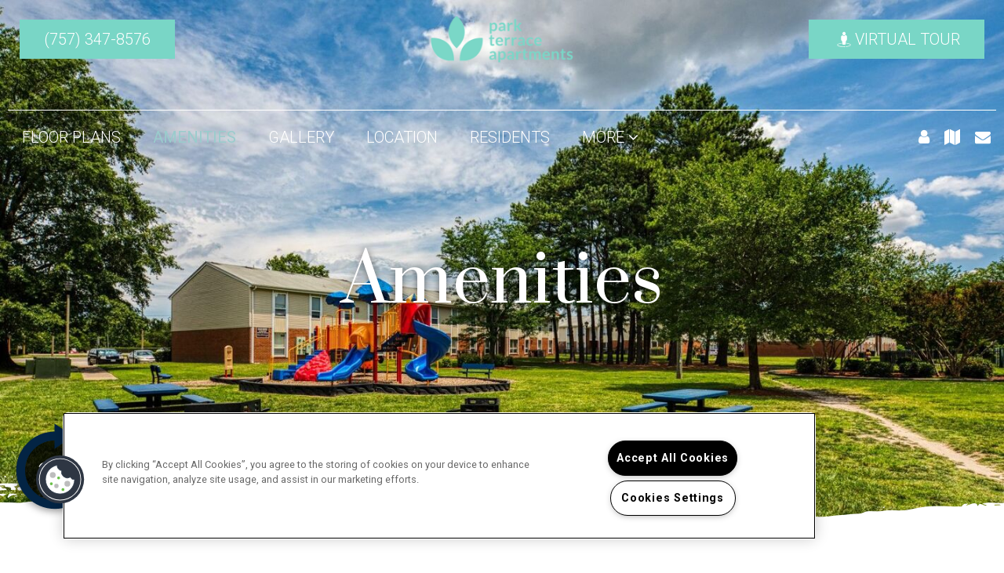

--- FILE ---
content_type: text/css; charset=utf-8
request_url: https://parkterrace-apts.com/CMSPages/GetResource.ashx?stylesheetname=RPcssMaster_S0081-Topaz
body_size: 31768
content:
@import url('https://fonts.googleapis.com/css?family=Prata%7CRoboto:300,400,700');:root{--RPcolor1:#ffffff!important;--RPcolor2:#282828!important;--RPcolor3:#032444!important;--RPcolor4:#79d6c6!important;--RPcolor5:#99cccc!important;--RPcolor6:#ffffff!important;--RPcolor7:#ffffff!important;--RPcolor8:#ffffff!important;--RPcolor9:#ffffff!important}fieldset{width:100%}#respondPhone,#respondEmail{width:auto}html body{font-family:'Roboto',sans-serif}body h1,body h2,body h3{font-family:'Prata',serif}body h4{font-size:35px;font-weight:300;font-family:'Prata',serif}body .blog-search-box{height:30px}.inner-page-main{padding-left:15px;padding-right:15px}.inner-page-main-content{max-width:1270px;margin-left:auto;margin-right:auto;position:relative}.main-content-wrapper{margin:4.5em 0;font-size:20px;color:#032444;font-weight:300;font-family:'Roboto',sans-serif}@media(max-width:767px){.main-content-wrapper{font-size:18px}}.banner-border-effect-1{background:url(https://cs-cdn.realpage.com/CWS/1894546/TemplateResources/Standard/Topaz/images/TopazBorder.png) center center no-repeat;width:100%;height:186px;position:absolute;bottom:-2px;background-position:bottom}.main-content-wrapper h2{font-family:'Prata',serif;font-size:75px}@media(max-width:992px){.main-content-wrapper h2{font-size:55px}}@media(max-width:767px){.main-content-wrapper h2{font-size:35px;text-align:center}}.live-chat-container{display:none}body .header-widget header .header-top{background:#282828;font-size:20px;font-family:'Roboto',sans-serif;font-weight:300}body .header-widget .dropdown-menu .active a:focus,body .header-widget .dropdown-menu .active a:hover{color:#9cc;background:none}body .header-widget header .header-content,.header-widget header .header-button{font-size:20px;font-weight:300;font-family:'Roboto',sans-serif}.header-widget header .header-content .header-container{max-width:1270px;padding-right:15px;padding-left:15px}body .header-widget header .header-top .header-container{max-width:1270px;padding-right:15px;padding-left:15px}body .header-widget header.header-1.header-sticky{background:rgba(121,214,198,.5)}body .header-widget header.header-2{background:rgba(121,214,198,.5)}body .header-widget header.header-3.header-sticky{background:rgba(121,214,198,.5)}body .header-widget header.header-4{background:rgba(121,214,198,.5)}body .header-widget header.header-5{background:-webkit-gradient(linear,left top,left bottom,from(rgba(121,214,198,.5)),to(rgba(0,0,0,0)));background:linear-gradient(to bottom,rgba(121,214,198,.5) 0%,rgba(0,0,0,0) 100%);filter:progid:DXImageTransform.Microsoft.gradient(startColorstr='#480028',endColorstr='#00000000',GradientType=0)}body .header-widget header.header-6 .header-top{background:rgba(121,214,198,1)}body .header-widget header.header-2 .header-content{padding:2.5rem}.header-nav .nav-item,#header-nav-more,.dropdown-menu-item{font-size:20px;font-weight:300;font-family:'Roboto',sans-serif}.header-nav .nav-item a{color:#fff}.header-nav .nav-item a:hover,.header-nav .nav-item .active,.header-nav .nav-item a:hover,.header-nav .nav-item .CMSListMenuLinkHighlighted{color:#9cc;font-weight:500;text-decoration:none}.header-widget header a.header-button{background:#79d6c6;font-size:20px;text-transform:uppercase;color:#fff;border-radius:0;font-family:'Roboto',sans-serif;padding:1rem 2.35rem;transition:all .25s ease-in}.header-widget header a.header-button:hover{color:#fff;background:#9cc}.header-widget header .dropdown-menu>li>span,.header-widget header .dropdown-menu>li>a:hover{padding:5px 10px;display:block;background-color:transparent;color:#9cc;font-weight:500;text-decoration:none}#homeRotator{position:relative;overflow:hidden;height:100vh;max-height:998px;width:100%}#home-rotator-title{color:#fff;position:absolute;top:50%;left:0;transform:translate(0%,-50%);width:100%;text-align:center}#home-rotator-title h1{color:#fff;line-height:1.3em;font-size:85px;text-align:center;text-shadow:0 0 10px rgba(0,0,0,.5);margin:0;font-family:'Prata',serif}#background-general{background:url(https://capi.myleasestar.com/v2/dimg/66463164/1900x800/66463164.jpg) center center no-repeat;background-color:#999;background-size:cover}#background-floorplans{background:url(https://capi.myleasestar.com/v2/dimg/66463202/1900x800/66463202.jpg) center center no-repeat;background-color:#999;background-size:cover}#background-amenities{background:url(https://capi.myleasestar.com/v2/dimg/66477390/1900x800/66477390.jpg) center center no-repeat;background-color:#999;background-size:cover}#background-gallery{background:url(https://capi.myleasestar.com/v2/dimg/66477388/1900x800/66477388.jpg) center center no-repeat;background-color:#999;background-size:cover}#background-neighborhood{background:url(https://capi.myleasestar.com/v2/dimg/66477501/1900x800/66477501.jpg) center center no-repeat;background-color:#999;background-size:cover}#background-reviews{background:url() center center no-repeat;background-color:#999;background-size:cover}#background-contact{background:url(https://capi.myleasestar.com/v2/dimg/66477506/1900x800/66477506.jpg) center center no-repeat;background-color:#999;background-size:cover}.inner-banner-background{position:relative;overflow:hidden;height:100vh;max-height:750px;width:100%}.inner-page-banner .row{position:relative}.inner-banner-content{color:#fff;position:absolute;top:50%;left:0;transform:translate(0%,-50%);width:100%;text-align:center}.inner-banner-content h1{color:#fff;line-height:1.3em;font-size:85px;text-align:center;text-shadow:0 0 10px rgba(0,0,0,.5);margin:0;font-family:'Prata',serif}@media(max-width:767px){.inner-banner-content h1{font-size:45px}}.slides-banner .slides li{height:100vh}.home-welcome-container{max-width:1270px;padding-right:15px;padding-left:15px;margin:4.5em auto;margin-right:auto}.home-welcome-text{font-size:20px;color:#032444;font-weight:300;font-family:'Roboto',sans-serif}.home-welcome-text h2{font-size:75px;font-family:'Prata',serif}@media(max-width:767px){.home-welcome-text h2{font-size:35px;text-align:center}}.homeCTAContainer{max-width:1270px;width:100%;margin-left:auto;margin-right:auto;padding-left:15px;padding-right:15px}@media(max-width:768px){.homeCTAContainer{padding-left:0;padding-right:0}}.home-welcome-cta-container .ctaItem a{text-decoration:none}.home-welcome-cta-container .ctaItem{display:inline-block;vertical-align:top}.home-welcome-cta-container .one,.home-welcome-cta-container .three{padding:0;width:calc(33.333% - 38px)}@media(max-width:991px){.home-welcome-cta-container .one,.home-welcome-cta-container .three{width:70%;margin-bottom:25px;margin-left:auto;margin-right:auto;display:block}}@media(max-width:820px){.home-welcome-cta-container .one,.home-welcome-cta-container .three{width:80%;margin-bottom:25px;margin-left:auto;margin-right:auto;display:block}}.home-welcome-cta-container .two{padding:0 57px;width:calc(33.333% + 76px);background-repeat:no-repeat;background-position:center center;background-image:url("data:image/svg+xml,%3Csvg%20data-name='Layer%201'%20xmlns='http://www.w3.org/2000/svg'%20xmlns:xlink='http://www.w3.org/1999/xlink'%20viewBox='0%200%20493%20289'%3E%3Ctitle%3E%20blobcta%20%3C/title%3E%3Cimage%20width='493'%20height='289'%20xlink:href='[data-uri]'/%3E%3C/svg%3E")}@media(max-width:991px){.home-welcome-cta-container .two{width:100%;padding:0;margin-bottom:25px}.home-welcome-cta-container .two .cta-container{width:70%;margin-left:auto;margin-right:auto}}@media(max-width:820px){.home-welcome-cta-container .two .cta-container{width:80%;margin-left:auto;margin-right:auto}}.home-welcome-cta-container .cta-container{border:5px solid #9cc;position:relative;text-align:center;color:#fff;height:400px;display:flex;justify-content:center;flex-direction:column}.home-welcome-cta-container .one .cta-container:before,.home-welcome-cta-container .three .cta-container:before{content:"";background-color:rgba(3,36,68,.56);display:block;top:0;bottom:0;left:0;right:0;position:absolute}.cta-text{position:relative;z-index:1;font-family:'Prata',serif;font-size:50px}.cta-text .subTitle{display:block;font-size:35px;line-height:1.5em;color:#9cc}#homeCta1{background:url(https://capi.myleasestar.com/v2/dimg/66472154/376x376/66472154.jpg) center center no-repeat;background-color:#999;background-size:cover}#homeCta3{background:url(https://capi.myleasestar.com/v2/dimg/66350356/376x376/66350356.jpg) center center no-repeat;background-color:#999;background-size:cover}body .FloorPlansV2 #view-area-floor-plan .view-area-floor-plan{width:100%}body .FloorPlansV2 .QuoteDetails:before{left:auto;right:50px}body .FloorPlansV2 .required-field{position:relative;top:-30px;left:175px}body div#QuoteDetails input{max-width:175px}@media(max-width:767px){body div#QuoteDetails input{max-width:126px}}body .FloorPlansV2 .list-pagination-bot{width:100%;text-align:center;left:0}body .FloorPlansV2 .ism-close{font-size:40px}body .FloorPlansV2 .save-quote-lightbox{left:0;right:0;margin:0 auto;top:10%}body .FloorPlansV2 #floorplan-video-viewer{overflow:visible}body .FloorPlansV2 .unitDetails{padding-left:0}body .FloorPlansV2 #online-leaseing-link{height:42px}body .FloorPlansV2 #videoDisplayList{padding-left:0}@media(max-width:480px) and (min-width:320px){body .FloorPlansV2 .floorplan-video-header a{padding-left:10px;position:absolute;top:0;right:-12px}}body .ui-datepicker .ui-datepicker-title{color:#000}body .FloorPlansV3 #flex-days{width:35px}body .FloorPlansV3 .amenity-popup-lightbox .close a{background-position:7px -633px}body .FloorPlansV2 .amenities-popup-lightbox .amenities-container{overflow:initial}body .read-less-fp{font-size:14px}@media(max-width:767px){body .FloorPlansV3 .floorplan-video-header h3{margin:0!important;line-height:inherit;font-size:20px}}body .FloorPlansV3 .list-pagination-bot{position:absolute;left:50%;padding-top:15px}body .FloorPlansV3 .save-quote-lightbox{max-height:610px}body .FloorPlansV3 .QuoteDetails .datepicker{width:105px}@media(max-width:640px){body .FloorPlansV3 .list-pagination-bot{position:relative;left:0;padding-top:15px;text-align:center}}@media(min-width:992px){body .rpfp-container,body .sp-container{padding:0 35px}}.floorplans-widget-2{overflow:hidden;padding-bottom:40px}body #legendContainer>div>span{margin-left:10px;display:inline-block;vertical-align:middle;float:none}body #legendContainer .availableResultsLegendsBox{background-color:#032444;margin:0}body .legendBox{width:15px;height:15px;float:none;border:solid 1px #000;display:inline-block;vertical-align:middle;margin:0!important}body .vp-unit-top-header a{display:none}body .FloorPlansV3 .fp-switch-tabs{float:right;padding:0;border:1px solid #e7e7e7}@media(max-width:991px){.fp2-bed-bath{float:left;width:100%}}body .floorplans-widget-4 .rpfp-container .rpfp-filters .rpfp-select li.rpfp-active{font-weight:normal;text-shadow:.4px .4px 0,-.4px -.4px 0}.amenities-stacked-container .callout{width:100%;margin:25px 0;font-size:20px;font-family:'Roboto',sans-serif;line-height:30px}.amenities-stacked-container .callout h3{font-size:75px;text-align:center;font-family:'Prata',serif;margin-bottom:45px}@media(max-width:991px){.amenities-stacked-container .callout h3{font-size:55px;text-align:center;line-height:initial}}@media(max-width:767px){.amenities-stacked-container .callout h3{font-size:45px;text-align:center}body #PetPolicies .stacked-amenities-items{padding:0}}.amenities-stacked-container .stacked-amenities-items{font-size:20px;color:#282828;font-family:'Roboto',sans-serif}@media(max-width:767px){.amenities-stacked-container .stacked-amenities-items{font-size:18px}}.stacked-amenities .stacked-amenities-wrapper button.stacked-amenities-show{color:#fff;background-color:#032444;text-transform:uppercase}.stacked-amenities .stacked-amenities-wrapper button.stacked-amenities-show:hover{background-color:#9cc}body .stacked-amenities .stacked-amenities-wrapper .stacked-amenities-items ul li{padding:0;margin:0 0 1em}@media(max-width:767px){.address-info-bar{text-align:center}}#info-address{background:#032444;color:#fff;font-size:20px;padding:21px 15px;text-align:center}#directionsLink{background:#f2edea;color:#032444;font-size:20px;padding:21px 15px;text-align:center;text-transform:uppercase;text-decoration:none;transition:all .25s ease-in}@media(max-width:767px){#directionsLink{display:block}}#directionsLink:hover{background:#e0dbd8}body .neighborhood-widget .neighborhood-widget__categories ul li.active{background:#79d6c6}.neighborhood-widget .neighborhood-widget__marker a{color:#79d6c6}#contact-left-panel{background-color:#9cc;text-align:center;font-family:'Roboto',sans-serif;font-size:18px}#contact-image img{width:100%}#contact-address{background-color:#9cc;color:#032444;padding:40px 0}#panel-address-icon:before{content:'';font-family:"fontawesome";font-size:40px;color:#032444}#contact-address h4{font-size:35px;font-weight:300;font-family:'Prata',serif}#contact-hours{background-color:#032444;padding:40px 0;color:#fff}#contact-hours h4{font-size:35px;font-weight:300;font-family:'Prata',serif;color:#fff}#contact-address a{color:#032444;text-decoration:none}#contact-hours-icon:before{content:'';display:block;font-family:"fontawesome";margin-bottom:10px;font-size:40px;font-weight:400;color:#fff}#contact-hours .office-hours-list{text-align:center;border-top:none;padding-top:0}.oh-header .oh{width:100%;font-size:35px;font-weight:300;font-family:'Prata',serif}#form-widget-panel{padding-left:74px}@media(max-width:991px){#form-widget-panel{padding-left:15px}}#contactUsEnhancedContainer{color:#282828;font-size:20px;font-family:'Roboto',sans-serif}#contactUsEnhancedContainer .required-group:before{content:'*';color:red;position:absolute}#contactUsEnhancedContainer input{border:none;border-bottom:1px solid #282828;box-shadow:none;border-radius:0;margin-bottom:56px;color:#282828;font-size:20px;font-family:'Roboto',sans-serif;background:#fff}input#privacy{margin-bottom:0}#contactUsEnhancedContainer #usersourceDiv label{color:#282828;font-size:20px;font-family:'Roboto',sans-serif;font-weight:400}#contactUsEnhancedContainer select{border:none;border-bottom:1px solid #282828;box-shadow:none;border-radius:0;margin-bottom:56px;color:#282828;font-size:20px;font-family:'Roboto',sans-serif;height:auto}#contactUsEnhancedContainer input::placeholder{color:#282828}#contactUsEnhancedContainer textarea::placeholder{color:#282828}#contactUsEnhancedContainer textarea{border:none;border-bottom:1px solid #282828;box-shadow:none;border-radius:0;color:#282828;font-size:20px;font-family:'Roboto',sans-serif}.contact-us-enhanced .sumbit-button #btnEnhSubmit{background:#79d6c6;width:100%;max-width:185px;height:55px;line-height:55px;text-transform:uppercase;display:inline-block;font-size:20px;font-family:'Roboto',sans-serif;font-weight:400;color:#fff;text-decoration:none;transition:all .25s ease-in;border:none;margin-bottom:25px}.contact-us-enhanced .sumbit-button #btnEnhSubmit:hover{background:#282828}body .contact-us-enhanced #requiredNotation{text-align:center;margin-bottom:15px}.footer-top-bg{background:url(https://cs-cdn.realpage.com/CWS/1894546/TemplateResources/Standard/Topaz/images/TopazFooter.png) center center no-repeat;width:100%;height:214px;position:relative;top:-2px;background-position:top}.homeContactAreaTitle h2{color:#fff;line-height:1.3em;font-size:75px;text-align:center;text-shadow:0 0 10px rgba(0,0,0,.5);margin:0;font-family:'Prata',serif}@media(max-width:992px){.homeContactAreaTitle h2{font-size:55px}}@media(max-width:767px){.homeContactAreaTitle h2{font-size:45px}}.homeContactContainer{max-width:1330px;margin-left:auto;margin-right:auto;display:-webkit-flex;display:-moz-flex;display:-ms-flex;display:-o-flex;display:flex;align-items:center;justify-content:space-between;margin-top:115px;margin-bottom:78px;background:#fff;border:8px solid #79d6c6}@media(max-width:767px){.homeContactContainer{display:block}}.homeContactFormHolder{width:50%;padding-right:43px;padding-left:43px}@media(max-width:768px){.homeContactFormHolder{width:100%}}.homeContactFormHolder h2{font-size:50px;text-align:center;font-family:'Prata',serif;color:#79d6c6}.homeContactFormHolder .contact-mobile-form .contactus-float-input-div{position:relative}.homeContactFormHolder .contact-mobile-form .contactus-float-input-div input,.homeContactFormHolder .contact-mobile-form .contactus-float-input-div textarea,.homeContactFormHolder .contact-mobile-form .contactus-float-input-div select{width:100%;font-size:20px;font-family:'Roboto',sans-serif;background;transparent;color:#282828;border-bottom:1px solid #282828}.homeContactFormHolder .contact-mobile-form .contactus-float-input-div input::placeholder,.homeContactFormHolder .contact-mobile-form .contactus-float-input-div textarea::placeholder,.homeContactFormHolder .contact-mobile-form .contactus-float-input-div select::placeholder{color:#282828}#contactusBedBath,#contactusReason{display:none}.homeContactFormHolder .contact-mobile-form .contactus-float-input-div .required-field{position:absolute;top:0;right:0}.contact-mobile-form .sumbitbutton{text-align:center}.sumbitbutton #btnSubmit{background:#79d6c6;width:100%;max-width:185px;height:55px;line-height:55px;text-transform:uppercase;display:inline-block;font-size:20px;font-family:'Roboto',sans-serif;font-weight:400;color:#fff;text-decoration:none;transition:all .25s ease-in}.sumbitbutton #btnSubmit:hover{background:#282828}.homeContactMapHolder{width:50%;position:relative}@media(max-width:768px){.homeContactMapHolder{display:none}}.homeContactMapContainer{position:relative;height:645px}.footer-cta-text{margin:284px 0}.footer-cta-text h3{color:#fff;line-height:1.3em;font-size:75px;text-align:center;text-shadow:0 0 10px rgba(0,0,0,.5);margin:0;font-family:'Prata',serif}@media(max-width:767px){.footer-cta-text h3{font-size:40px}}.footer-top-buttons{text-align:center;margin:48px 0}.footer-top-buttons .site-btn{background:#fff;width:100%;max-width:185px;height:55px;line-height:55px;text-transform:uppercase;display:inline-block;margin-right:10px;font-size:20px;font-family:'Roboto',sans-serif;font-weight:400;color:#032444;text-decoration:none;transition:all .25s ease-in}@media(max-width:767px){.footer-top-buttons .site-btn{margin-bottom:15px}}.footer-top-buttons .site-btn:hover{background:#9cc}.footerBackground{background:url(https://capi.myleasestar.com/v2/dimg/46167874/1900x800/46167874.jpg) center center no-repeat;background-color:#999;background-size:cover;position:relative}body .footer-widget footer{background:rgba(121,214,198,.5);color:#fff}body .footer-widget footer a{color:#fff}.footer-widget footer .footer-content{font-size:18px;font-family:'Roboto',sans-serif}@media(max-width:767px){.footer-widget footer .footer-content{text-align:center}}.footerBackground .footer-widget footer .footer-content a.footer-address{color:#9cc;font-size:20px;text-transform:uppercase;font-weight:700;font-family:'Roboto',sans-serif}.footer-widget footer .footer-content h5{font-size:20px;text-transform:uppercase;font-weight:700;font-family:'Roboto',sans-serif}body .footer-widget footer.footer-6 .footer-social li a{color:#fff;border-radius:0;border:none;font-size:35px}body .footer-container .footer-links ul li.footer-terms-link{display:none!important}@media(max-width:767px){body .footer-widget footer.footer-6 .footer-icons{display:block}}body .footer-widget footer .footer-links{padding:0 1.5rem}#privacyDiv input{margin-bottom:0}@media(max-width:480px){body.menu-open .menu-drawer{z-index:99999}body.menu-open .media-viewer-btn-container{z-index:99999}}

--- FILE ---
content_type: text/css; charset=utf-8
request_url: https://parkterrace-apts.com/CMSPages/GetResource.ashx?stylesheetfile=/assets/common/footer/css/footer.min.css
body_size: 8095
content:
@media(max-width:768px){.footerContainer{text-align:center;position:relative;width:100%}}@media(min-width:769px){.footerContainer{position:fixed}}.footer-widget footer{width:100%;color:#fff;font-size:15px;transition:all .2s ease-in-out;padding:0}.footer-widget footer .fa-twitter:before{content:"";font-family:"fontello"}.footer-widget footer.footer-1 a{text-transform:uppercase}.footer-widget footer.footer-1 .footer-logo{width:200px}.footer-widget footer.footer-1 .footer-logo img{max-width:15rem}.footer-widget footer.footer-1 .footer-logo img.footer-logo-vert{max-width:20rem}.footer-widget footer.footer-1 .footer-container .footer-nav-container{display:flex;flex-direction:column;justify-content:center;align-items:center;width:calc(100% - 400px)}@media(max-width:991px){.footer-widget footer.footer-1 .footer-container{justify-content:space-around}}@media(max-width:767px){.footer-widget footer.footer-1 .footer-container{flex-flow:column;align-items:center}.footer-widget footer.footer-1 .footer-container .footer-nav-container{width:100%}.footer-widget footer.footer-1 .footer-container .footer-nav{margin-bottom:2rem}.footer-widget footer.footer-1 .footer-container .footer-logo{width:100%;margin-bottom:3rem}.footer-widget footer.footer-1 .footer-container .footer-logo img{max-width:80%}.footer-widget footer.footer-1 .footer-container #ada-hud-links{justify-content:center}.footer-widget footer.footer-1 .footer-container .footer-disclosure{margin:1rem}}.footer-widget footer.footer-1 .footer-links{text-align:right;width:200px;padding:0}@media(max-width:767px){.footer-widget footer.footer-1 .footer-links{width:100%}}.footer-widget footer.footer-1 .footer-links ul li{font-size:1.1rem;margin:0 0 0 .5rem}.footer-widget footer.footer-2 .footer-container{align-items:flex-start}@media(max-width:991px){.footer-widget footer.footer-2 .footer-container{justify-content:space-around}}@media(max-width:767px){.footer-widget footer.footer-2 .footer-container{flex-flow:column;align-items:center}}.footer-widget footer.footer-2 .footer-links ul li{display:block;margin:.5rem 0}@media(max-width:767px){.footer-widget footer.footer-2 .footer-links{margin-bottom:3rem}}.footer-widget footer.footer-2 .footer-logos{display:flex;flex-flow:column}.footer-widget footer.footer-2 .footer-logo{display:inline-block}.footer-widget footer.footer-2 .footer-logo+.footer-logo{margin-top:4rem}.footer-widget footer.footer-2 .footer-logo img{max-width:20rem;max-height:125px}@media(max-width:767px){.footer-widget footer.footer-2 .footer-logo img{max-width:100%}}.footer-widget footer.footer-2 .footer-logo.footer-pmclogo img{max-width:14rem}.footer-widget footer.footer-2 .footer-icons{display:flex;white-space:nowrap;align-items:center}.footer-widget footer.footer-2 .footer-social li{margin:0 2rem 0 0}@media(max-width:767px){.footer-widget footer.footer-2 .footer-social li{margin:0 1rem}}.footer-widget footer.footer-2 .footer-social li a{background:#fff;color:#000;width:4rem;height:4rem;display:inline-block;border-radius:50%;text-align:center;line-height:4rem}.footer-widget footer.footer-2 #link-rp{margin-right:1rem}.footer-widget footer.footer-2 #link-rp svg{width:12rem;height:2.8rem}.footer-widget footer.footer-2 .footer-copyright{margin:2rem 0}.footer-widget footer.footer-2 #ada-hud-links a svg{height:2rem;width:2rem}.footer-widget footer.footer-3 a{text-transform:uppercase}.footer-widget footer.footer-3 .footer-logo img{max-width:20rem}.footer-widget footer.footer-3 .footer-subcontent{background:#e3e3e3;color:#333;padding:0}.footer-widget footer.footer-3 .footer-subcontent .footer-container{max-width:none;align-items:stretch}.footer-widget footer.footer-3 .footer-subcontent a{color:#333}.footer-widget footer.footer-3 .footer-subcontent a:hover{color:#000}.footer-widget footer.footer-3 .footer-info{padding:7rem 10rem;flex:1;text-align:center}.footer-widget footer.footer-3 .footer-info .footer-address,.footer-widget footer.footer-3 .footer-info .footer-phone{display:block;margin:.5rem 0;text-transform:none}.footer-widget footer.footer-3 .footer-info .footer-hours{margin-top:4rem}.footer-widget footer.footer-3 .footer-info .footer-hours .office-hours-day{font-weight:bold}.footer-widget footer.footer-3 .footer-social{margin-top:2rem}.footer-widget footer.footer-3 .footer-social li{margin:0 .5rem}.footer-widget footer.footer-3 .footer-social li a{background:#000;color:#fff;width:4rem;height:4rem;display:inline-block;border-radius:50%;text-align:center;line-height:4rem}@media(max-width:991px){.footer-widget footer.footer-3 .footer-container{justify-content:space-around}}@media(max-width:767px){.footer-widget footer.footer-3 .footer-container{flex-flow:column;align-items:center}.footer-widget footer.footer-3 .footer-container .footer-nav{margin-bottom:2rem}.footer-widget footer.footer-3 .footer-container .footer-logo{margin-bottom:3rem}.footer-widget footer.footer-3 .footer-container .footer-logo img{max-width:80%}.footer-widget footer.footer-3 .footer-container #ada-hud-links{justify-content:center}.footer-widget footer.footer-3 .footer-container .footer-disclosure{margin:1rem}}.footer-widget footer.footer-3 .footer-links{text-align:right}.footer-widget footer.footer-3 .footer-links ul{white-space:nowrap}.footer-widget footer.footer-3 .footer-links ul li{font-size:1.1rem;margin:0 0 0 .5rem}.footer-widget footer.footer-3 .footer-office-hours ul li{display:block;margin:.5rem 0}.footer-widget footer.footer-3 .footer-map{min-height:45rem;width:60%;position:relative;overflow:hidden}.footer-widget footer.footer-3 .footer-map #footer-map{position:absolute;width:100%;height:100%;top:0;left:0}.footer-widget footer.footer-3 .footer-map:after{content:"";position:absolute;left:-5rem;height:100%;width:5rem;box-shadow:0 0 5rem rgba(0,0,0,.4)}@media(max-width:991px){.footer-widget footer.footer-3 .footer-map{width:40%}}@media(max-width:767px){.footer-widget footer.footer-3 .footer-map{width:100%}}.footer-widget footer.footer-4{background-position:50% 100%;background-size:cover;position:relative}.footer-widget footer.footer-4:before{content:"";position:absolute;left:0;top:0;height:100%;width:100%;background:-moz-linear-gradient(top,#fff 0%,#fcfcfc 5%,rgba(0,0,0,.6) 70%,rgba(0,0,0,.9) 100%);background:-webkit-linear-gradient(top,#fff 0%,#fcfcfc 5%,rgba(0,0,0,.6) 70%,rgba(0,0,0,.9) 100%);background:linear-gradient(to bottom,#fff 0%,#fff 5%,rgba(0,0,0,.6) 70%,rgba(0,0,0,.9) 100%);filter:progid:DXImageTransform.Microsoft.gradient(startColorstr="#ffffff",endColorstr="#80000000",GradientType=0)}.footer-widget footer.footer-4 .footer-content{position:relative}.footer-widget footer.footer-4 .footer-logo img{max-width:15rem;max-height:125px}.footer-widget footer.footer-4 .footer-subcontent{padding:0}.footer-widget footer.footer-4 .footer-subcontent .footer-container{max-width:none;align-items:stretch}.footer-widget footer.footer-4 .footer-subcontent a{color:#333}.footer-widget footer.footer-4 .footer-subcontent a:hover{color:#000}.footer-widget footer.footer-4 .footer-info{padding:7rem 10rem;flex:1;text-align:center}.footer-widget footer.footer-4 .footer-info .footer-address,.footer-widget footer.footer-4 .footer-info .footer-phone{display:block;margin:.5rem 0;text-transform:none}.footer-widget footer.footer-4 .footer-info .footer-hours{margin-top:4rem}.footer-widget footer.footer-4 .footer-info .footer-hours .office-hours-day{font-weight:bold}.footer-widget footer.footer-4 .footer-tagline{padding:18rem 10rem 8rem;flex:1;text-align:center;display:flex;justify-content:center;align-items:center}@media(max-width:767px){.footer-widget footer.footer-4 .footer-tagline{padding:5rem 2rem 5rem;flex-flow:column;align-items:center}.footer-widget footer.footer-4 .footer-tagline .footer-button{margin-top:2rem}}.footer-widget footer.footer-4 .footer-tagline h2{font-size:4.5rem;margin:0}.footer-widget footer.footer-4 .footer-tagline .footer-button{margin-left:3rem;background:#262626;color:#fff;border-radius:0}.footer-widget footer.footer-4 .footer-tagline .footer-button:hover{color:#fff}.footer-widget footer.footer-4 .footer-social li{margin:0 .5rem}.footer-widget footer.footer-4 .footer-social li a{background:#fff;color:#000;width:2rem;height:2rem;display:inline-block;border-radius:50%;text-align:center;line-height:2rem;font-size:1rem}@media(max-width:991px){.footer-widget footer.footer-4 .footer-container{justify-content:space-around}}@media(max-width:767px){.footer-widget footer.footer-4 .footer-container{flex-flow:column;align-items:center}.footer-widget footer.footer-4 .footer-container .footer-nav{margin-bottom:2rem}.footer-widget footer.footer-4 .footer-container .footer-logo{margin-bottom:3rem}.footer-widget footer.footer-4 .footer-container .footer-logo img{max-width:80%}.footer-widget footer.footer-4 .footer-container #ada-hud-links{justify-content:center}.footer-widget footer.footer-4 .footer-container .footer-disclosure{margin:1rem}}.footer-widget footer.footer-4 .footer-links{margin:1rem 0 0 0}.footer-widget footer.footer-4 .footer-links ul{white-space:nowrap}.footer-widget footer.footer-4 .footer-links ul li{font-size:1.1rem;margin:0 0 0 .5rem;border-right:1px solid #fff;padding-right:1rem}.footer-widget footer.footer-4 .footer-links ul li:last-child{border-right:none}.footer-widget footer.footer-4 .footer-copyright{white-space:normal;text-align:right}@media(max-width:991px){.footer-widget footer.footer-4 .footer-copyright{text-align:center}}.footer-widget footer.footer-4 .footer-icons{display:flex;white-space:nowrap;align-items:center;margin:1rem 0 0 0;text-align:right}@media(max-width:991px){.footer-widget footer.footer-4 .footer-icons{justify-content:center}}.footer-widget footer.footer-4 .footer-icons #link-rp{margin-right:1rem}.footer-widget footer.footer-4 .footer-icons #link-rp svg{width:12rem;height:2.8rem}.footer-widget footer.footer-4 .footer-icons #ada-hud-links{margin:0}.footer-widget footer.footer-4 .footer-icons #ada-hud-links a svg{height:2rem;width:2rem}.footer-widget footer.footer-5 a{text-transform:uppercase}.footer-widget footer.footer-5 .footer-logo img{max-width:20rem}.footer-widget footer.footer-5 .footer-content{background:#262626;position:relative}.footer-widget footer.footer-5 .footer-subcontent{padding:0;background:rgba(0,0,0,0);background-position:50% 99%;background-size:cover;position:relative}.footer-widget footer.footer-5 .footer-subcontent:before{content:"";position:absolute;left:0;top:0;height:100%;width:100%;background:rgba(0,0,0,.7)}.footer-widget footer.footer-5 .footer-subcontent .footer-container{max-width:none;align-items:stretch;position:relative}.footer-widget footer.footer-5 .footer-subcontent a{color:#333}.footer-widget footer.footer-5 .footer-subcontent a:hover{color:#000}.footer-widget footer.footer-5 .footer-info{padding:7rem 10rem;flex:1;text-align:center}.footer-widget footer.footer-5 .footer-info .footer-address,.footer-widget footer.footer-5 .footer-info .footer-phone{display:block;margin:.5rem 0;text-transform:none}.footer-widget footer.footer-5 .footer-info .footer-hours{margin-top:4rem}.footer-widget footer.footer-5 .footer-info .footer-hours .office-hours-day{font-weight:bold}.footer-widget footer.footer-5 .footer-tagline{padding:10rem;flex:1;text-align:center;display:flex;justify-content:center;align-items:center;flex-flow:column}@media(max-width:767px){.footer-widget footer.footer-5 .footer-tagline{padding:5rem 2rem 5rem;flex-flow:column;align-items:center}.footer-widget footer.footer-5 .footer-tagline .footer-button{margin-top:2rem}}.footer-widget footer.footer-5 .footer-tagline h2{font-size:4.5rem;margin:1rem 0;padding:1rem 0;position:relative}.footer-widget footer.footer-5 .footer-tagline h2:before,.footer-widget footer.footer-5 .footer-tagline h2:after{content:"";position:absolute;left:calc(50% - 2rem);top:0;height:1px;width:4rem;background:#fff}.footer-widget footer.footer-5 .footer-tagline h2:after{top:auto;bottom:0}.footer-widget footer.footer-5 .footer-tagline .footer-ctas{margin-top:2rem}.footer-widget footer.footer-5 .footer-tagline .footer-button{margin:1rem .5rem;text-transform:none}.footer-widget footer.footer-5 .footer-social{margin-top:2rem}.footer-widget footer.footer-5 .footer-social li{margin:0 .5rem}.footer-widget footer.footer-5 .footer-social li a{background:#000;color:#fff;width:4rem;height:4rem;display:inline-block;border-radius:50%;text-align:center;line-height:4rem;transition:all .3s ease}.footer-widget footer.footer-5 .footer-social li a:hover{transform:scale(1.1)}@media(max-width:991px){.footer-widget footer.footer-5 .footer-container{justify-content:space-around}}@media(max-width:767px){.footer-widget footer.footer-5 .footer-container{flex-flow:column;align-items:center}.footer-widget footer.footer-5 .footer-container .footer-nav{margin-bottom:2rem}.footer-widget footer.footer-5 .footer-container .footer-logo{margin-bottom:3rem}.footer-widget footer.footer-5 .footer-container .footer-logo img{max-width:80%}.footer-widget footer.footer-5 .footer-container #ada-hud-links{justify-content:center}.footer-widget footer.footer-5 .footer-container .footer-disclosure{margin:1rem}}.footer-widget footer.footer-5 .footer-links{text-align:right}.footer-widget footer.footer-5 .footer-links ul{white-space:nowrap}.footer-widget footer.footer-5 .footer-links ul li{font-size:1.1rem;margin:0 0 0 .5rem}.footer-widget footer.footer-5 .footer-office-hours ul li{display:block;margin:.5rem 0}.footer-widget footer.footer-5 .footer-map{min-height:45rem;width:60%;position:relative;overflow:hidden}.footer-widget footer.footer-5 .footer-map #footer-map{position:absolute;width:100%;height:100%;top:0;left:0}.footer-widget footer.footer-5 .footer-map:after{content:"";position:absolute;left:-5rem;height:100%;width:5rem;box-shadow:0 0 5rem rgba(0,0,0,.4)}@media(max-width:991px){.footer-widget footer.footer-5 .footer-map{width:40%}}@media(max-width:767px){.footer-widget footer.footer-5 .footer-map{width:100%}}.footer-widget footer.footer-6 .footer-container{align-items:flex-start}@media(max-width:991px){.footer-widget footer.footer-6 .footer-container{justify-content:space-around}}@media(max-width:767px){.footer-widget footer.footer-6 .footer-container{flex-flow:column;align-items:center}}.footer-widget footer.footer-6 .footer-links ul li{display:block;margin:.5rem 0}@media(max-width:767px){.footer-widget footer.footer-6 .footer-links{margin-bottom:3rem}}.footer-widget footer.footer-6 a+h5{margin-top:4rem}.footer-widget footer.footer-6 a.footer-address{font-weight:bold;margin-top:1rem;display:block;font-size:1.5rem;text-transform:uppercase}.footer-widget footer.footer-6 .footer-logos{display:flex;flex-flow:column}.footer-widget footer.footer-6 .footer-logo{display:inline-block}.footer-widget footer.footer-6 .footer-logo+.footer-logo{margin-top:4rem}.footer-widget footer.footer-6 .footer-logo img{max-width:20rem}@media(max-width:767px){.footer-widget footer.footer-6 .footer-logo img{max-width:100%}}.footer-widget footer.footer-6 .footer-logo.footer-pmclogo img{max-width:14rem}.footer-widget footer.footer-6 .footer-icons{display:flex;white-space:nowrap;align-items:center}.footer-widget footer.footer-6 .footer-social li{margin:0 2rem 0 0}@media(max-width:767px){.footer-widget footer.footer-6 .footer-social li{margin:0 1rem}}.footer-widget footer.footer-6 .footer-social li a{background:rgba(0,0,0,0);color:#fff;border:1px solid #fff;width:4rem;height:4rem;display:inline-block;border-radius:50%;text-align:center;line-height:4rem}.footer-widget footer.footer-6 #link-rp{margin-right:1rem}.footer-widget footer.footer-6 #link-rp svg{width:12rem;height:2.8rem}.footer-widget footer.footer-6 .footer-copyright{margin:2rem 0}.footer-widget footer.footer-6 #ada-hud-links a svg{height:2rem;width:2rem}.footer-widget footer.footer-7 .footer-content{text-align:left}.footer-widget footer.footer-7 .footer-container{flex-direction:column}.footer-widget footer.footer-7 .footer-container .footer-top{background:none;padding:0;width:100%;display:flex;justify-content:center;margin-bottom:32px}@media(max-width:1169px){.footer-widget footer.footer-7 .footer-container .footer-top{margin-bottom:0;flex-wrap:wrap}}.footer-widget footer.footer-7 .footer-container .footer-top .footer-top-column{display:flex;justify-content:center;align-items:center;flex-direction:column;padding:12px 48px}@media(max-width:1169px){.footer-widget footer.footer-7 .footer-container .footer-top .footer-top-column{width:50%;padding:12px 20px;justify-content:flex-start}}@media(max-width:767px){.footer-widget footer.footer-7 .footer-container .footer-top .footer-top-column{width:100%;flex-direction:column}}.footer-widget footer.footer-7 .footer-container .footer-top .footer-top-column.footer-top-column-2{border:solid 1px rgba(255,255,255,.3);border-width:0 1px;align-items:flex-start;font-size:16px;min-width:415px}@media(max-width:1169px){.footer-widget footer.footer-7 .footer-container .footer-top .footer-top-column.footer-top-column-2{border-width:0;min-width:0}}.footer-widget footer.footer-7 .footer-container .footer-top .footer-top-column.footer-top-column-2 .footer-column-2-content{display:flex;margin-bottom:20px;line-height:24px;font-size:16px;justify-content:center;align-items:flex-start}.footer-widget footer.footer-7 .footer-container .footer-top .footer-top-column.footer-top-column-2 .footer-column-2-content .footer-icon{margin-right:20px;margin-left:-10px;width:18px;display:flex;justify-content:center;align-items:center}.footer-widget footer.footer-7 .footer-container .footer-top .footer-top-column.footer-top-column-2 .footer-column-2-content .footer-icon em{font-size:18px}.footer-widget footer.footer-7 .footer-container .footer-top .footer-top-column.footer-top-column-2 .footer-column-2-content .footer-address-content a{display:block;font-weight:700;font-size:12px;text-transform:uppercase}.footer-widget footer.footer-7 .footer-container .footer-top .footer-top-column.footer-top-column-2 .footer-column-2-content .footer-office-hours-content .office-hours-day{font-weight:700;width:100px;margin-right:10px;display:inline-block;flex-shrink:0}@media(max-width:1169px){.footer-widget footer.footer-7 .footer-container .footer-top .footer-top-column.footer-top-column-3{border-top:solid 1px rgba(255,255,255,.3);width:100%;padding:25px;margin-top:25px}}@media(max-width:767px){.footer-widget footer.footer-7 .footer-container .footer-top .footer-top-column.footer-top-column-2{border-top:solid 1px rgba(255,255,255,.3);width:100%;padding-top:25px;margin-top:25px}}.footer-widget footer.footer-7 .footer-container .footer-top .footer-top-column .footer-property-logo .footer-logo{margin-bottom:32px}.footer-widget footer.footer-7 .footer-container .footer-top .footer-top-column .footer-property-logo .footer-logo img{max-width:250px;max-height:170px}.footer-widget footer.footer-7 .footer-container .footer-top .footer-top-column .footer-follow .footer-social li:nth-of-type(1n+6){display:none}.footer-widget footer.footer-7 .footer-container .footer-top .footer-top-column .footer-follow .footer-social li{margin:0 11px}.footer-widget footer.footer-7 .footer-container .footer-top .footer-top-column .footer-follow .footer-social li a{font-size:24px}.footer-widget footer.footer-7 .footer-container .footer-top .footer-top-column .footer-resident-link{margin-top:21px;display:flex;justify-content:center;align-items:center;text-transform:uppercase;font-weight:700}.footer-widget footer.footer-7 .footer-container .footer-top .footer-top-column .footer-resident-link a{font-size:12px}.footer-widget footer.footer-7 .footer-container .footer-top .footer-top-column .footer-resident-link .footer-resident-icon{margin-right:5px}.footer-widget footer.footer-7 .footer-container .footer-top .footer-top-column .footer-office-hours .office-hours{padding:0}.footer-widget footer.footer-7 .footer-container .footer-top .footer-top-column .footer-office-hours .office-hours li{display:flex}.footer-widget footer.footer-7 .footer-container .footer-top .footer-top-column .footer-optional-text{margin-left:25px;font-size:12px;line-height:18px;width:100%}.footer-widget footer.footer-7 .footer-container .footer-top .footer-top-column .footer-nav #footerNav7{column-count:2;text-align:left;column-gap:30px}@media(max-width:1169px){.footer-widget footer.footer-7 .footer-container .footer-top .footer-top-column .footer-nav #footerNav7{text-align:center;column-gap:28px;min-width:60vw}}.footer-widget footer.footer-7 .footer-container .footer-top .footer-top-column .footer-nav #footerNav7 li{display:block}.footer-widget footer.footer-7 .footer-container .footer-top .footer-top-column .footer-nav #footerNav7 li a,.footer-widget footer.footer-7 .footer-container .footer-top .footer-top-column .footer-nav #footerNav7 li span{font-size:16px;line-height:40px;font-weight:700;text-transform:uppercase}.footer-widget footer.footer-7 .footer-container .footer-bottom{width:100%;border-top:solid 1px rgba(255,255,255,.3);padding-top:32px}.footer-widget footer.footer-7 .footer-container .footer-bottom .footer-bottom-row{width:100%;display:flex;justify-content:center;align-items:center}@media(max-width:767px){.footer-widget footer.footer-7 .footer-container .footer-bottom .footer-bottom-row{flex-direction:column;justify-content:center;align-items:center}}.footer-widget footer.footer-7 .footer-container .footer-bottom .footer-bottom-row.footer-bottom-row-1{margin-bottom:28px}@media(max-width:1169px){.footer-widget footer.footer-7 .footer-container .footer-bottom .footer-bottom-row.footer-bottom-row-1{flex-direction:column}}.footer-widget footer.footer-7 .footer-container .footer-bottom .footer-bottom-row .footer-icons{display:flex;justify-content:center;align-items:center}.footer-widget footer.footer-7 .footer-container .footer-bottom .footer-bottom-row .footer-icons #ada-hud-links{line-height:1}@media(max-width:1169px){.footer-widget footer.footer-7 .footer-container .footer-bottom .footer-bottom-row .footer-icons #ada-hud-links a#link-ada{margin-left:0}}.footer-widget footer.footer-7 .footer-container .footer-bottom .footer-bottom-row .footer-icons #ada-hud-links a svg{height:29px;width:27px}.footer-widget footer.footer-7 .footer-container .footer-bottom .footer-bottom-row .footer-icons .additional-icons{display:flex;justify-content:center;align-items:center}.footer-widget footer.footer-7 .footer-container .footer-bottom .footer-bottom-row .footer-icons .additional-icons .additional-icon{margin-left:1rem;display:flex;justify-content:center;align-items:center}.footer-widget footer.footer-7 .footer-container .footer-bottom .footer-bottom-row .footer-icons .additional-icons .additional-icon span{line-height:1}.footer-widget footer.footer-7 .footer-container .footer-bottom .footer-bottom-row.footer-bottom-row-2{line-height:1;margin-bottom:40px;align-items:flex-start}@media(max-width:1169px){.footer-widget footer.footer-7 .footer-container .footer-bottom .footer-bottom-row.footer-bottom-row-2{flex-direction:column;align-items:center;justify-content:flex-start}}@media(max-width:1169px){.footer-widget footer.footer-7 .footer-container .footer-bottom .footer-bottom-row .footer-logos{margin-bottom:27px}}@media(max-width:767px){.footer-widget footer.footer-7 .footer-container .footer-bottom .footer-bottom-row .footer-logos{display:flex;justify-content:center;align-items:center;flex-wrap:wrap}}.footer-widget footer.footer-7 .footer-container .footer-bottom .footer-bottom-row .footer-logos .footer-logo{padding:8.5px 30px;padding-left:0;border-right:solid 1px rgba(255,255,255,.3);margin-right:27px}@media(max-width:1169px){.footer-widget footer.footer-7 .footer-container .footer-bottom .footer-bottom-row .footer-logos .footer-logo:last-of-type{border:none;margin-right:0;padding-right:0}}@media(max-width:767px){.footer-widget footer.footer-7 .footer-container .footer-bottom .footer-bottom-row .footer-logos .footer-logo:first-of-type{border:none;margin-right:0;padding-right:0;width:100%;display:flex;justify-content:center}}.footer-widget footer.footer-7 .footer-container .footer-bottom .footer-bottom-row .footer-logos .footer-logo img{max-height:35px;max-width:125px}.footer-widget footer.footer-7 .footer-container .footer-bottom .footer-bottom-row .footer-additional-logos{display:flex;justify-content:center;align-items:center}.footer-widget footer.footer-7 .footer-container .footer-bottom .footer-bottom-row .footer-additional-logos .footer-award-logo{margin-bottom:20px;margin-right:32px}@media(max-width:767px){.footer-widget footer.footer-7 .footer-container .footer-bottom .footer-bottom-row .footer-additional-logos .footer-award-logo{margin-right:19px}}.footer-widget footer.footer-7 .footer-container .footer-bottom .footer-bottom-row .footer-additional-logos .footer-award-logo:last-of-type{margin-right:0}.footer-widget footer.footer-7 .footer-container .footer-bottom .footer-bottom-row .footer-additional-logos .footer-award-logo img{max-width:125px;max-height:125px}@media(max-width:767px){.footer-widget footer.footer-7 .footer-container .footer-bottom .footer-bottom-row .footer-additional-logos .footer-award-logo img{max-width:100%}}.footer-widget footer.footer-7 .footer-container .footer-bottom .footer-bottom-row .footer-copyright{margin:0;margin-right:34px;font-size:12px;line-height:15px;flex-shrink:0}@media(max-width:1169px){.footer-widget footer.footer-7 .footer-container .footer-bottom .footer-bottom-row .footer-copyright{margin-right:0}}.footer-widget footer.footer-7 .footer-container .footer-bottom .footer-bottom-row .footer-additional-links-container{max-width:100%;display:flex}.footer-widget footer.footer-7 .footer-container .footer-bottom .footer-bottom-row .footer-additional-links-container #footerAdditionalLinks{display:flex;flex-wrap:wrap;padding:0}@media(max-width:1169px){.footer-widget footer.footer-7 .footer-container .footer-bottom .footer-bottom-row .footer-additional-links-container #footerAdditionalLinks{justify-content:center;padding-top:15px}}.footer-widget footer.footer-7 .footer-container .footer-bottom .footer-bottom-row .footer-additional-links-container #footerAdditionalLinks .additional-footer-link{margin-right:20px;line-height:15px}.footer-widget footer.footer-7 .footer-container .footer-bottom .footer-bottom-row .footer-additional-links-container #footerAdditionalLinks .additional-footer-link a{font-size:12px;font-weight:700;line-height:15px;text-transform:uppercase}.footer-widget footer.footer-7 .footer-container .footer-bottom .footer-bottom-row .footer-additional-links-container #footerAdditionalLinks .additional-footer-link:last-of-type{margin-right:0}.footer-widget footer.footer-7 .footer-container .footer-bottom .footer-bottom-row.footer-bottom-row-4{flex-direction:column}.footer-widget footer.footer-7 .footer-container .footer-bottom .footer-bottom-row .footer-disclosure{opacity:1;text-align:center;font-size:12px;line-height:18px;margin-bottom:20px;width:100%}@media(max-width:767px){.footer-widget footer.footer-7 .footer-container .footer-bottom .footer-bottom-row .footer-disclosure{margin:10px 0 20px}}.footer-widget footer.footer-8{height:auto;padding:0 45px 0 80px;width:70%;position:relative;margin:0 auto}@media(max-width:940px){.footer-widget footer.footer-8{padding:0 0 0 0;position:static}.footer-widget footer.footer-8 .menuIcon{left:-40px}}@media(min-width:941px){.footer-widget footer.footer-8{display:flex}}.footer-widget footer.footer-8 .slash{color:#999;margin:0 8px 0 4px}.footer-widget footer.footer-8 .menuIcon{top:6px}.footer-widget footer.footer-8 .residentLogin{float:left;line-height:60px;flex-shrink:0}.footer-widget footer.footer-8 .residentLogin a{text-decoration:none;font-size:13px}@media(max-width:940px){.footer-widget footer.footer-8 .residentLogin{display:none}}.footer-widget footer.footer-8 .residentLogin:before{content:"";display:inline-block;font-family:FontAwesome;font-style:normal;font-weight:normal;line-height:1;-webkit-font-smoothing:antialiased;-moz-osx-font-smoothing:grayscale;padding-right:8px}.footer-widget footer.footer-8 .tour{float:left;line-height:60px;flex-shrink:0}@media(max-width:940px){.footer-widget footer.footer-8 .tour{display:none}}.footer-widget footer.footer-8 .tour a{text-decoration:none;font-size:13px}.footer-widget footer.footer-8 #footerAddress{position:relative;display:block;float:left;margin-right:20px}.footer-widget footer.footer-8 #footerAddress:hover .addressTooltip{display:initial}@media(max-width:940px){.footer-widget footer.footer-8 #footerAddress{display:none}}.footer-widget footer.footer-8 #footerAddress .fa{font-size:28px;line-height:60px}.footer-widget footer.footer-8 #footerAddress .addressTooltip{display:none;position:absolute;bottom:73px;left:-15px;background:#fff;padding:.8em 1.2em .6em;width:200px;border-radius:5px;line-height:1.4;letter-spacing:.5px;box-shadow:1px -1px 1px 0 rgba(0,0,0,.4)}.footer-widget footer.footer-8 #footerAddress .addressTooltip:before{content:"";width:0;height:0;border-left:8px solid rgba(0,0,0,0);border-right:8px solid rgba(0,0,0,0);border-top:8px solid #fff;position:absolute;bottom:-8px;left:15px;background:rgba(0,0,0,0)}.footer-widget footer.footer-8 .footerRight{float:right;line-height:60px;font-size:13px}@media(max-width:1600px){.footer-widget footer.footer-8 .footerRight{float:none;clear:both}}@media(max-width:940px){.footer-widget footer.footer-8 .footerRight{float:none;text-align:center;line-height:45px;padding:20px}}@media(min-width:941px){.footer-widget footer.footer-8 .footerRight{display:flex;align-items:flex-start}}.footer-widget footer.footer-8 .footerRight .copyright{display:inline;margin-right:10px}@media(min-width:941px){.footer-widget footer.footer-8 .footerRight .copyright{line-height:1;margin-top:23px;margin-left:20px}}.footer-widget footer.footer-8 .footerRight .footerRightLinks{display:inline;flex-shrink:0}@media(max-width:940px){.footer-widget footer.footer-8 .footerRight .footerRightLinks{display:inline;white-space:nowrap}}.footer-widget footer.footer-8 .footerRight .footerRightLinks .privacy{display:inline}.footer-widget footer.footer-8 .footerRight .footerRightLinks .privacy a{text-decoration:none;font-size:13px}.footer-widget footer.footer-8 .footerRight .sitemap{display:inline}.footer-widget footer.footer-8 .footerRight .sitemap a{text-decoration:none;font-size:13px}@media(max-width:1200px){.footer-widget footer.footer-8 .footerRight .tablet-view-block{display:block}}.footer-widget footer.footer-8 .footerRight .tablet-view-block .additional-footer-link{display:inline}.footer-widget footer.footer-8 .footerRight .tablet-view-block .additional-footer-link a{text-decoration:none;font-size:13px}.footer-widget footer.footer-8 .footerRight .tablet-view-block .rplogo{display:inline-block;max-width:140px;padding:0 10px}@media(max-width:450px){.footer-widget footer.footer-8 .footerRight .tablet-view-block .rplogo{display:block}}.footer-widget footer.footer-8 .footerRight .tablet-view-block .rplogo #link-rp{width:140px;height:32px}.footer-widget footer.footer-8 .footerRight .tablet-view-block .rplogo a{max-width:100%}.footer-widget footer.footer-8 .footerRight .tablet-view-block .rplogo a img{vertical-align:middle}.footer-widget footer.footer-8 .footerRight .tablet-view-block .rplogo svg{max-width:100%;vertical-align:middle;height:60px}.footer-widget footer.footer-8 .footerRight .tablet-view-block #ADA-HUD-Links{display:inline-block;height:30px;transform:translate(0,10px)}@media(max-width:450px){.footer-widget footer.footer-8 .footerRight .tablet-view-block #ADA-HUD-Links{display:block}}.footer-widget footer.footer-8 .footerRight .tablet-view-block #ADA-HUD-Links a{max-height:100%;text-decoration:none;font-size:0}.footer-widget footer.footer-8 .footerRight .tablet-view-block #ADA-HUD-Links svg{height:100%;width:25px;fill:#999;margin-right:6px}.footer-widget footer.footer-8 .footerRight .tablet-view-block .pmcLogo{display:inline-block;padding:0 16px}@media(max-width:450px){.footer-widget footer.footer-8 .footerRight .tablet-view-block .pmcLogo{display:block}}.footer-widget footer.footer-8 .footerRight .tablet-view-block .pmcLogo img{height:20px}.footer-widget footer.footer-9{padding:7px}.footer-widget footer.footer-9 .tableau-footer{font-size:12px}@media(max-width:768px){.footer-widget footer.footer-9 .tableau-footer{font-size:10px;display:none}}.footer-widget footer.footer-9 .tableau-footer .office-hours-container,.footer-widget footer.footer-9 .tableau-footer .residents,.footer-widget footer.footer-9 .tableau-footer #copyDateText,.footer-widget footer.footer-9 .tableau-footer #copyRightsText,.footer-widget footer.footer-9 .tableau-footer #copyDateLinks,.footer-widget footer.footer-9 .tableau-footer #copyDateImages,.footer-widget footer.footer-9 .tableau-footer .pmclogo{float:left}@media(max-width:768px){.footer-widget footer.footer-9 .tableau-footer .office-hours-container,.footer-widget footer.footer-9 .tableau-footer .residents,.footer-widget footer.footer-9 .tableau-footer #copyDateText,.footer-widget footer.footer-9 .tableau-footer #copyRightsText,.footer-widget footer.footer-9 .tableau-footer #copyDateLinks,.footer-widget footer.footer-9 .tableau-footer #copyDateImages,.footer-widget footer.footer-9 .tableau-footer .pmclogo{float:none}}@media(max-width:768px){.footer-widget footer.footer-9 .tableau-footer .office-hours-container{display:none}}.footer-widget footer.footer-9 .tableau-footer .office-hours-container .office-hours-list{padding-top:10px;margin-left:20px;line-height:1.6;margin-bottom:10px}.footer-widget footer.footer-9 .tableau-footer .office-hours-container .office-hours-list li{display:list-item}@media(max-width:768px){.footer-widget footer.footer-9 .tableau-footer .residents{display:table;margin:0 auto}}.footer-widget footer.footer-9 .tableau-footer .slash{float:left;padding:0 4px}@media(max-width:768px){.footer-widget footer.footer-9 .tableau-footer .slash{display:none}}.footer-widget footer.footer-9 .tableau-footer .footer-links:before{content:"";font-family:FontAwesome;margin-right:.5em;font-size:20px;vertical-align:middle;color:#fff;float:left;line-height:20px}.footer-widget footer.footer-9 .tableau-footer .footerRight{float:right}@media(max-width:768px){.footer-widget footer.footer-9 .tableau-footer .footerRight{display:flex;flex-direction:column;justify-content:center;margin-top:15px;float:none}}.footer-widget footer.footer-9 .tableau-footer .footerRight .footerRightLinks{padding-left:5px;padding-right:5px;float:left}.footer-widget footer.footer-9 .tableau-footer .footerRight .footerRightLinks .privacy a{color:#fff}.footer-widget footer.footer-9 .tableau-footer .footerRight .footerRightLinks .additional-footer-link a{color:#fff}@media(max-width:768px){.footer-widget footer.footer-9 .tableau-footer .footerRight .footerRightLinks{margin:0 auto}}@media(max-width:768px){.footer-widget footer.footer-9 .tableau-footer .footerRight #copyDateText{margin:0 auto}}.footer-widget footer.footer-9 .tableau-footer .footerRight #copyRightsText{padding-left:5px}@media(max-width:768px){.footer-widget footer.footer-9 .tableau-footer .footerRight #copyRightsText{margin:0 auto}}.footer-widget footer.footer-9 .tableau-footer .footerRight #copyDateLinks{padding-left:5px;padding-right:5px}.footer-widget footer.footer-9 .tableau-footer .footerRight #copyDateLinks .slash{float:none}@media(max-width:768px){.footer-widget footer.footer-9 .tableau-footer .footerRight #copyDateLinks{margin:0 auto}}.footer-widget footer.footer-9 .tableau-footer .footerRight .additional-footer-link{float:left}.footer-widget footer.footer-9 .tableau-footer .footerRight #ADA-HUD-Links{display:initial;float:left;height:20px;margin-right:7px;margin-left:7px}.footer-widget footer.footer-9 .tableau-footer .footerRight #ADA-HUD-Links span{display:none}.footer-widget footer.footer-9 .tableau-footer .footerRight #ADA-HUD-Links svg{max-height:100%;width:25px;display:inline-block;vertical-align:middle;fill:#fff;margin-right:6px}@media(max-width:768px){.footer-widget footer.footer-9 .tableau-footer .footerRight #ADA-HUD-Links{margin:0 auto}}.footer-widget footer.footer-9 .tableau-footer .footerRight .pmc-logo{max-height:100%;display:inline-block;height:20px;float:left}.footer-widget footer.footer-9 .tableau-footer .footerRight .pmc-logo img{max-height:20px}@media(max-width:768px){.footer-widget footer.footer-9 .tableau-footer .footerRight .pmc-logo{display:none}}.footer-widget footer.footer-9 .tableau-footer .footerRight .rplogo{display:inline-block;max-width:140px}@media(max-width:768px){.footer-widget footer.footer-9 .tableau-footer .footerRight .rplogo{margin:0 auto}}.footer-widget footer.footer-9 .tableau-footer .footerRight .rplogo a img{max-width:initial;max-height:20px}.footer-widget footer.footer-9 .tableau-footer .footerRight .rplogo #link-rp svg{max-width:100%;max-height:20px}.footer-widget footer.footer-9 .tableau-footer-mobile{text-align:center;color:#fff;font-size:12px;line-height:20px;padding:5px 5px 10px}@media(max-width:768px){.footer-widget footer.footer-9 .tableau-footer-mobile{display:block}}@media(min-width:769px){.footer-widget footer.footer-9 .tableau-footer-mobile{display:none}}.footer-widget footer.footer-9 .tableau-footer-mobile .footerRight{padding-top:10px;margin-bottom:5px}.footer-widget footer.footer-9 .tableau-footer-mobile .footerRight #copyRightsText{display:inline-block}.footer-widget footer.footer-9 .tableau-footer-mobile .footerRight #copyDateLinks{display:inline-block}.footer-widget footer.footer-9 .tableau-footer-mobile #ADA-HUD-Links{display:inline-block;margin-right:7px;margin-left:7px;transform:translate(25px,-9px);height:20px}.footer-widget footer.footer-9 .tableau-footer-mobile #ADA-HUD-Links span{display:none}.footer-widget footer.footer-9 .tableau-footer-mobile #ADA-HUD-Links a{max-height:100%;text-decoration:none;font-size:0}.footer-widget footer.footer-9 .tableau-footer-mobile #ADA-HUD-Links svg{height:100%;width:20px;max-width:20px;max-height:20px;display:inline-block;vertical-align:middle;fill:#fff}.footer-widget footer.footer-9 .tableau-footer-mobile .rplogo{display:inline-block;max-width:140px}.footer-widget footer.footer-9 .tableau-footer-mobile .rplogo #link-rp svg{max-width:100%;max-height:20px}.footer-widget footer.footer-9 .tableau-footer-mobile .pmc-logo img{height:20px}.footer-widget footer.footer-9 .footer-content{text-align:left;padding:28px 32px}@media(max-width:768px){.footer-widget footer.footer-9 .footer-content{display:block;max-height:600px;overflow-y:auto;padding:24px 24px}}.footer-widget footer.footer-9 .footer-container{flex-direction:column}.footer-widget footer.footer-9 .footer-container .footer-top{background:none;padding:0;width:100%;display:flex;justify-content:center;margin-bottom:24px;font-size:16px}@media(max-width:1169px){.footer-widget footer.footer-9 .footer-container .footer-top{margin-bottom:0;flex-wrap:wrap}}.footer-widget footer.footer-9 .footer-container .footer-top .footer-top-column{display:flex;justify-content:center;align-items:center;flex-direction:column;padding:28px 72px}@media(max-width:1169px){.footer-widget footer.footer-9 .footer-container .footer-top .footer-top-column{width:50%;padding:19px 32px;justify-content:flex-start}}@media(max-width:768px){.footer-widget footer.footer-9 .footer-container .footer-top .footer-top-column{width:100%;flex-direction:column}}.footer-widget footer.footer-9 .footer-container .footer-top .footer-top-column.footer-top-column-2{border:solid 1px rgba(255,255,255,.3);border-width:0 1px;align-items:flex-start;font-size:25px;min-width:415px}@media(max-width:1169px){.footer-widget footer.footer-9 .footer-container .footer-top .footer-top-column.footer-top-column-2{border-width:0;min-width:0}}.footer-widget footer.footer-9 .footer-container .footer-top .footer-top-column.footer-top-column-2 .footer-column-2-content{display:flex;margin-bottom:5px;line-height:2;font-size:16px;justify-content:center;align-items:flex-start}.footer-widget footer.footer-9 .footer-container .footer-top .footer-top-column.footer-top-column-2 .footer-column-2-content .footer-icon{margin-right:15px;margin-left:-10px;width:10px;display:flex;justify-content:center;align-items:center}.footer-widget footer.footer-9 .footer-container .footer-top .footer-top-column.footer-top-column-2 .footer-column-2-content .footer-icon em{font-size:20px !important}.footer-widget footer.footer-9 .footer-container .footer-top .footer-top-column.footer-top-column-2 .footer-column-2-content .footer-address-content a{display:block;font-weight:700;font-size:16px;text-transform:uppercase}@media(max-width:767px){.footer-widget footer.footer-9 .footer-container .footer-top .footer-top-column.footer-top-column-2 .footer-column-2-content .footer-address-content a{font-size:12px}}.footer-widget footer.footer-9 .footer-container .footer-top .footer-top-column.footer-top-column-2 .footer-column-2-content .footer-office-hours-content .office-hours-day{font-weight:700;width:100px;margin-right:10px;display:inline-block;flex-shrink:0}@media(max-width:1169px){.footer-widget footer.footer-9 .footer-container .footer-top .footer-top-column.footer-top-column-3{border-top:solid 1px rgba(255,255,255,.3);width:100%;padding:20px;margin-top:10px}}@media(max-width:768px){.footer-widget footer.footer-9 .footer-container .footer-top .footer-top-column.footer-top-column-2{border-top:solid 1px rgba(255,255,255,.3);width:100%;padding-top:20px;margin-top:10px}}.footer-widget footer.footer-9 .footer-container .footer-top .footer-top-column .footer-property-logo .footer-logo{margin-bottom:8px}.footer-widget footer.footer-9 .footer-container .footer-top .footer-top-column .footer-property-logo .footer-logo img{max-width:250px;max-height:180px}.footer-widget footer.footer-9 .footer-container .footer-top .footer-top-column .footer-follow .footer-social li:nth-of-type(1n+6){display:none}.footer-widget footer.footer-9 .footer-container .footer-top .footer-top-column .footer-follow .footer-social li{margin:0 5px}.footer-widget footer.footer-9 .footer-container .footer-top .footer-top-column .footer-follow .footer-social li a{font-size:24px}.footer-widget footer.footer-9 .footer-container .footer-top .footer-top-column .footer-resident-link{margin-top:8px;display:flex;justify-content:center;align-items:center;text-transform:uppercase;font-weight:700}.footer-widget footer.footer-9 .footer-container .footer-top .footer-top-column .footer-resident-link a{font-size:14px}.footer-widget footer.footer-9 .footer-container .footer-top .footer-top-column .footer-resident-link .footer-resident-icon{margin-right:5px}.footer-widget footer.footer-9 .footer-container .footer-top .footer-top-column .footer-office-hours .office-hours{padding:0}.footer-widget footer.footer-9 .footer-container .footer-top .footer-top-column .footer-office-hours .office-hours li{display:flex;font-size:16px}@media(max-width:768px){.footer-widget footer.footer-9 .footer-container .footer-top .footer-top-column .footer-office-hours .office-hours li{font-size:14px}}.footer-widget footer.footer-9 .footer-container .footer-top .footer-top-column .footer-optional-text{margin-left:25px;font-size:19.2px;line-height:28.8px;width:100%}.footer-widget footer.footer-9 .footer-container .footer-top .footer-top-column .footer-nav #footerNav7{column-count:2;text-align:left;column-gap:3rem}@media(max-width:1169px){.footer-widget footer.footer-9 .footer-container .footer-top .footer-top-column .footer-nav #footerNav7{text-align:center;column-gap:2.8rem;min-width:60vw}}.footer-widget footer.footer-9 .footer-container .footer-top .footer-top-column .footer-nav #footerNav7 li{display:block}.footer-widget footer.footer-9 .footer-container .footer-top .footer-top-column .footer-nav #footerNav7 li a,.footer-widget footer.footer-9 .footer-container .footer-top .footer-top-column .footer-nav #footerNav7 li span{font-size:1.6rem;line-height:4rem;font-weight:700;text-transform:uppercase}.footer-widget footer.footer-9 .footer-container .footer-bottom{width:100%;border-top:solid 1px rgba(255,255,255,.3);padding-top:24px}.footer-widget footer.footer-9 .footer-container .footer-bottom .footer-bottom-row{width:100%;display:flex;justify-content:center;align-items:center}@media(max-width:767px){.footer-widget footer.footer-9 .footer-container .footer-bottom .footer-bottom-row{flex-direction:column;justify-content:center;align-items:center}}.footer-widget footer.footer-9 .footer-container .footer-bottom .footer-bottom-row.footer-bottom-row-1{margin-bottom:10px}@media(max-width:1169px){.footer-widget footer.footer-9 .footer-container .footer-bottom .footer-bottom-row.footer-bottom-row-1{flex-direction:column}}.footer-widget footer.footer-9 .footer-container .footer-bottom .footer-bottom-row.footer-bottom-row-4 #link-rp svg{width:200px;height:30px}.footer-widget footer.footer-9 .footer-container .footer-bottom .footer-bottom-row .footer-icons{display:flex;justify-content:center;align-items:center}.footer-widget footer.footer-9 .footer-container .footer-bottom .footer-bottom-row .footer-icons #ada-hud-links{line-height:1}.footer-widget footer.footer-9 .footer-container .footer-bottom .footer-bottom-row .footer-icons #ada-hud-links a{margin-left:8px}@media(max-width:1169px){.footer-widget footer.footer-9 .footer-container .footer-bottom .footer-bottom-row .footer-icons #ada-hud-links a#link-ada{margin-left:0}}.footer-widget footer.footer-9 .footer-container .footer-bottom .footer-bottom-row .footer-icons #ada-hud-links a svg{height:27px;width:29px}.footer-widget footer.footer-9 .footer-container .footer-bottom .footer-bottom-row .footer-icons .additional-icons{display:flex;justify-content:center;align-items:center;margin-left:5px}.footer-widget footer.footer-9 .footer-container .footer-bottom .footer-bottom-row .footer-icons .additional-icons .additional-icon{margin-left:0;display:flex;justify-content:center;align-items:center;margin-left:8px}.footer-widget footer.footer-9 .footer-container .footer-bottom .footer-bottom-row .footer-icons .additional-icons .additional-icon span{line-height:1}.footer-widget footer.footer-9 .footer-container .footer-bottom .footer-bottom-row.footer-bottom-row-2{line-height:1;margin-bottom:20px;align-items:flex-start}@media(max-width:1169px){.footer-widget footer.footer-9 .footer-container .footer-bottom .footer-bottom-row.footer-bottom-row-2{flex-direction:column;align-items:center;justify-content:flex-start}}@media(max-width:1169px){.footer-widget footer.footer-9 .footer-container .footer-bottom .footer-bottom-row .footer-logos{margin-bottom:43.2px}}@media(max-width:767px){.footer-widget footer.footer-9 .footer-container .footer-bottom .footer-bottom-row .footer-logos{display:flex;justify-content:center;align-items:center;flex-wrap:wrap}}.footer-widget footer.footer-9 .footer-container .footer-bottom .footer-bottom-row .footer-logos .footer-logo{padding:10px 20px;padding-left:0;border-right:solid 1px rgba(255,255,255,.3);margin-right:32px}@media(max-width:1169px){.footer-widget footer.footer-9 .footer-container .footer-bottom .footer-bottom-row .footer-logos .footer-logo:last-of-type{border:none;margin-right:0;padding-right:0}}@media(max-width:767px){.footer-widget footer.footer-9 .footer-container .footer-bottom .footer-bottom-row .footer-logos .footer-logo:first-of-type{border:none;margin-right:0;padding-right:0;width:100%;display:flex;justify-content:center}}.footer-widget footer.footer-9 .footer-container .footer-bottom .footer-bottom-row .footer-logos .footer-logo img{max-height:60px;max-width:270px}.footer-widget footer.footer-9 .footer-container .footer-bottom .footer-bottom-row .footer-additional-logos{display:flex;justify-content:center;align-items:center}.footer-widget footer.footer-9 .footer-container .footer-bottom .footer-bottom-row .footer-additional-logos .footer-award-logo{margin-bottom:16px;margin-right:24px}@media(max-width:767px){.footer-widget footer.footer-9 .footer-container .footer-bottom .footer-bottom-row .footer-additional-logos .footer-award-logo{margin-right:16px}}.footer-widget footer.footer-9 .footer-container .footer-bottom .footer-bottom-row .footer-additional-logos .footer-award-logo:last-of-type{margin-right:0}.footer-widget footer.footer-9 .footer-container .footer-bottom .footer-bottom-row .footer-additional-logos .footer-award-logo img{max-width:125px;max-height:125px}@media(max-width:767px){.footer-widget footer.footer-9 .footer-container .footer-bottom .footer-bottom-row .footer-additional-logos .footer-award-logo img{max-width:100%}}.footer-widget footer.footer-9 .footer-container .footer-bottom .footer-bottom-row .footer-copyright{margin:0;margin-right:10px;font-size:12px;line-height:1;flex-shrink:0}@media(max-width:1169px){.footer-widget footer.footer-9 .footer-container .footer-bottom .footer-bottom-row .footer-copyright{margin-right:0}}.footer-widget footer.footer-9 .footer-container .footer-bottom .footer-bottom-row .footer-additional-links-container{max-width:100%;display:flex}.footer-widget footer.footer-9 .footer-container .footer-bottom .footer-bottom-row .footer-additional-links-container #footerAdditionalLinks{display:flex;flex-wrap:wrap;padding:0}@media(max-width:1169px){.footer-widget footer.footer-9 .footer-container .footer-bottom .footer-bottom-row .footer-additional-links-container #footerAdditionalLinks{justify-content:center;padding-top:16px}}.footer-widget footer.footer-9 .footer-container .footer-bottom .footer-bottom-row .footer-additional-links-container #footerAdditionalLinks .additional-footer-link{margin-right:24px;line-height:1.4}.footer-widget footer.footer-9 .footer-container .footer-bottom .footer-bottom-row .footer-additional-links-container #footerAdditionalLinks .additional-footer-link a{font-size:16px;font-weight:700;line-height:1.4;text-transform:uppercase}.footer-widget footer.footer-9 .footer-container .footer-bottom .footer-bottom-row .footer-additional-links-container #footerAdditionalLinks .additional-footer-link:last-of-type{margin-right:0}.footer-widget footer.footer-9 .footer-container .footer-bottom .footer-bottom-row.footer-bottom-row-4{flex-direction:column}.footer-widget footer.footer-9 .footer-container .footer-bottom .footer-bottom-row .footer-disclosure{opacity:1;text-align:center;font-size:16px;line-height:1.4;margin-bottom:24px;width:100%}@media(max-width:767px){.footer-widget footer.footer-9 .footer-container .footer-bottom .footer-bottom-row .footer-disclosure{margin:16px 0 24px}}.footer-widget footer.footer-10{padding:7px}@media(max-width:321px){.footer-widget footer.footer-10{max-height:450px}}@media(min-width:768px){.footer-widget footer.footer-10 .desktop-button{display:block;left:45%}}@media(max-width:769px){.footer-widget footer.footer-10 .desktop-button{display:none}}@media(min-width:769px){.footer-widget footer.footer-10 .mobile-button{display:none}}@media(max-width:768px){.footer-widget footer.footer-10 .mobile-button{display:block;left:45%}}@media(max-width:400px){.footer-widget footer.footer-10 .mobile-button{left:40%}}.footer-widget footer.footer-10 .tableau-footer{font-size:12px}@media(max-width:768px){.footer-widget footer.footer-10 .tableau-footer{font-size:10px;display:none}}.footer-widget footer.footer-10 .tableau-footer .office-hours-container,.footer-widget footer.footer-10 .tableau-footer .residents,.footer-widget footer.footer-10 .tableau-footer #copyDateText,.footer-widget footer.footer-10 .tableau-footer #copyRightsText,.footer-widget footer.footer-10 .tableau-footer #copyDateLinks,.footer-widget footer.footer-10 .tableau-footer #copyDateImages,.footer-widget footer.footer-10 .tableau-footer .pmclogo{float:left}@media(max-width:768px){.footer-widget footer.footer-10 .tableau-footer .office-hours-container,.footer-widget footer.footer-10 .tableau-footer .residents,.footer-widget footer.footer-10 .tableau-footer #copyDateText,.footer-widget footer.footer-10 .tableau-footer #copyRightsText,.footer-widget footer.footer-10 .tableau-footer #copyDateLinks,.footer-widget footer.footer-10 .tableau-footer #copyDateImages,.footer-widget footer.footer-10 .tableau-footer .pmclogo{float:none}}@media(max-width:768px){.footer-widget footer.footer-10 .tableau-footer .office-hours-container{display:none}}.footer-widget footer.footer-10 .tableau-footer .office-hours-container .office-hours-list{padding-top:10px;margin-left:20px;line-height:1.6;margin-bottom:10px}.footer-widget footer.footer-10 .tableau-footer .office-hours-container .office-hours-list li{display:list-item}@media(max-width:768px){.footer-widget footer.footer-10 .tableau-footer .residents{display:table;margin:0 auto}}.footer-widget footer.footer-10 .tableau-footer .slash{float:left;padding:0 4px}@media(max-width:768px){.footer-widget footer.footer-10 .tableau-footer .slash{display:none}}.footer-widget footer.footer-10 .tableau-footer .footer-links:before{content:"";font-family:FontAwesome;margin-right:.5em;font-size:20px;vertical-align:middle;color:#fff;float:left;line-height:20px}.footer-widget footer.footer-10 .tableau-footer .footerRight{float:right}@media(max-width:768px){.footer-widget footer.footer-10 .tableau-footer .footerRight{display:flex;flex-direction:column;justify-content:center;margin-top:15px;float:none}}@media(max-width:768px){.footer-widget footer.footer-10 .tableau-footer .footerRight #copyDateText{margin:0 auto}}.footer-widget footer.footer-10 .tableau-footer .footerRight #copyRightsText{padding-left:5px}@media(max-width:768px){.footer-widget footer.footer-10 .tableau-footer .footerRight #copyRightsText{margin:0 auto}}.footer-widget footer.footer-10 .tableau-footer .footerRight #copyDateLinks{padding-left:5px;padding-right:5px}.footer-widget footer.footer-10 .tableau-footer .footerRight #copyDateLinks .slash{float:none}@media(max-width:768px){.footer-widget footer.footer-10 .tableau-footer .footerRight #copyDateLinks{margin:0 auto}}.footer-widget footer.footer-10 .tableau-footer .footerRight .additional-footer-link{float:left}.footer-widget footer.footer-10 .tableau-footer .footerRight .footerRightLinks{padding-left:5px;padding-right:5px;float:left}.footer-widget footer.footer-10 .tableau-footer .footerRight .footerRightLinks .privacy a{color:#fff}.footer-widget footer.footer-10 .tableau-footer .footerRight .footerRightLinks .additional-footer-link a{color:#fff}@media(max-width:768px){.footer-widget footer.footer-10 .tableau-footer .footerRight .footerRightLinks{margin:0 auto}}.footer-widget footer.footer-10 .tableau-footer .footerRight .additional-footer-link{margin:0 auto}.footer-widget footer.footer-10 .tableau-footer .footerRight #ADA-HUD-Links{display:initial;float:left;height:20px;margin-right:7px;margin-left:7px}.footer-widget footer.footer-10 .tableau-footer .footerRight #ADA-HUD-Links span{display:none}.footer-widget footer.footer-10 .tableau-footer .footerRight #ADA-HUD-Links svg{width:25px;height:100%;display:inline-block;vertical-align:middle;fill:#fff;margin-right:6px}@media(max-width:768px){.footer-widget footer.footer-10 .tableau-footer .footerRight #ADA-HUD-Links{margin:0 auto}}.footer-widget footer.footer-10 .tableau-footer .footerRight .pmc-logo{max-height:100%;display:inline-block;height:20px;float:left}.footer-widget footer.footer-10 .tableau-footer .footerRight .pmc-logo img{max-height:20px}@media(max-width:768px){.footer-widget footer.footer-10 .tableau-footer .footerRight .pmc-logo{display:none}}.footer-widget footer.footer-10 .tableau-footer .footerRight .rplogo{display:inline-block;max-width:140px}@media(max-width:768px){.footer-widget footer.footer-10 .tableau-footer .footerRight .rplogo{margin:0 auto}}.footer-widget footer.footer-10 .tableau-footer .footerRight .rplogo a img{max-width:initial;max-height:20px}.footer-widget footer.footer-10 .tableau-footer .footerRight .rplogo #link-rp svg{max-width:100%;max-height:20px}.footer-widget footer.footer-10 .tableau-footer-mobile{text-align:center;color:#fff;font-size:12px;line-height:20px;padding:5px 5px 10px}@media(max-width:768px){.footer-widget footer.footer-10 .tableau-footer-mobile{display:block}}@media(min-width:769px){.footer-widget footer.footer-10 .tableau-footer-mobile{display:none}}.footer-widget footer.footer-10 .tableau-footer-mobile .footerRight{padding-top:10px;margin-bottom:5px}.footer-widget footer.footer-10 .tableau-footer-mobile .footerRight #copyRightsText{display:inline-block}.footer-widget footer.footer-10 .tableau-footer-mobile .footerRight #copyDateLinks{display:inline-block}.footer-widget footer.footer-10 .tableau-footer-mobile #ADA-HUD-Links{display:inline-block;margin-right:7px;margin-left:7px;transform:translate(25px,-9px);height:20px}.footer-widget footer.footer-10 .tableau-footer-mobile #ADA-HUD-Links span{display:none}.footer-widget footer.footer-10 .tableau-footer-mobile #ADA-HUD-Links a{max-height:100%;text-decoration:none;font-size:0}.footer-widget footer.footer-10 .tableau-footer-mobile #ADA-HUD-Links svg{height:100%;width:20px;max-width:20px;max-height:20px;display:inline-block;vertical-align:middle;fill:#fff}.footer-widget footer.footer-10 .tableau-footer-mobile .rplogo{display:inline-block;max-width:140px}.footer-widget footer.footer-10 .tableau-footer-mobile .rplogo #link-rp svg{max-width:100%;max-height:20px}.footer-widget footer.footer-10 .tableau-footer-mobile .pmc-logo img{height:20px}.footer-widget footer.footer-10 .footer-content{text-align:left;padding:28px 32px}@media(max-width:768px){.footer-widget footer.footer-10 .footer-content{display:block;max-height:500px;overflow-y:auto;padding:24px 24px}}.footer-widget footer.footer-10 .footer-container{flex-direction:column}.footer-widget footer.footer-10 .footer-container .footer-top{background:none;padding:0;width:100%;display:flex;justify-content:center;margin-bottom:24px;font-size:16px}@media(max-width:1169px){.footer-widget footer.footer-10 .footer-container .footer-top{margin-bottom:0;flex-wrap:wrap}}.footer-widget footer.footer-10 .footer-container .footer-top .footer-top-column{display:flex;justify-content:center;align-items:center;flex-direction:column;padding:28px 72px}@media(max-width:1169px){.footer-widget footer.footer-10 .footer-container .footer-top .footer-top-column{width:50%;padding:19px 32px;justify-content:flex-start}}@media(max-width:768px){.footer-widget footer.footer-10 .footer-container .footer-top .footer-top-column{width:100%;flex-direction:column}}.footer-widget footer.footer-10 .footer-container .footer-top .footer-top-column.footer-top-column-2{border:solid 1px rgba(255,255,255,.3);border-width:0 1px;align-items:flex-start;font-size:25px;min-width:415px}@media(max-width:1169px){.footer-widget footer.footer-10 .footer-container .footer-top .footer-top-column.footer-top-column-2{border-width:0;min-width:0}}.footer-widget footer.footer-10 .footer-container .footer-top .footer-top-column.footer-top-column-2 .footer-column-2-content{display:flex;margin-bottom:5px;line-height:2;font-size:16px;justify-content:center;align-items:flex-start}.footer-widget footer.footer-10 .footer-container .footer-top .footer-top-column.footer-top-column-2 .footer-column-2-content .footer-icon{margin-right:15px;margin-left:-10px;width:10px;display:flex;justify-content:center;align-items:center}.footer-widget footer.footer-10 .footer-container .footer-top .footer-top-column.footer-top-column-2 .footer-column-2-content .footer-icon em{font-size:20px !important}.footer-widget footer.footer-10 .footer-container .footer-top .footer-top-column.footer-top-column-2 .footer-column-2-content .footer-address-content a{display:block;font-weight:700;font-size:16px;text-transform:uppercase}@media(max-width:767px){.footer-widget footer.footer-10 .footer-container .footer-top .footer-top-column.footer-top-column-2 .footer-column-2-content .footer-address-content a{font-size:12px}}.footer-widget footer.footer-10 .footer-container .footer-top .footer-top-column.footer-top-column-2 .footer-column-2-content .footer-office-hours-content .office-hours-day{font-weight:700;width:100px;margin-right:10px;display:inline-block;flex-shrink:0}@media(max-width:1169px){.footer-widget footer.footer-10 .footer-container .footer-top .footer-top-column.footer-top-column-3{border-top:solid 1px rgba(255,255,255,.3);width:100%;padding:20px;margin-top:10px}}@media(max-width:768px){.footer-widget footer.footer-10 .footer-container .footer-top .footer-top-column.footer-top-column-2{border-top:solid 1px rgba(255,255,255,.3);width:100%;padding-top:20px;margin-top:10px}}.footer-widget footer.footer-10 .footer-container .footer-top .footer-top-column .footer-property-logo .footer-logo{margin-bottom:8px}.footer-widget footer.footer-10 .footer-container .footer-top .footer-top-column .footer-property-logo .footer-logo img{max-width:250px;max-height:180px}.footer-widget footer.footer-10 .footer-container .footer-top .footer-top-column .footer-follow .footer-social li:nth-of-type(1n+6){display:none}.footer-widget footer.footer-10 .footer-container .footer-top .footer-top-column .footer-follow .footer-social li{margin:0 5px}.footer-widget footer.footer-10 .footer-container .footer-top .footer-top-column .footer-follow .footer-social li a{font-size:24px}.footer-widget footer.footer-10 .footer-container .footer-top .footer-top-column .footer-resident-link{margin-top:8px;display:flex;justify-content:center;align-items:center;text-transform:uppercase;font-weight:700}.footer-widget footer.footer-10 .footer-container .footer-top .footer-top-column .footer-resident-link a{font-size:14px}.footer-widget footer.footer-10 .footer-container .footer-top .footer-top-column .footer-resident-link .footer-resident-icon{margin-right:5px}.footer-widget footer.footer-10 .footer-container .footer-top .footer-top-column .footer-office-hours .office-hours{padding:0}.footer-widget footer.footer-10 .footer-container .footer-top .footer-top-column .footer-office-hours .office-hours li{display:flex;font-size:16px}@media(max-width:768px){.footer-widget footer.footer-10 .footer-container .footer-top .footer-top-column .footer-office-hours .office-hours li{font-size:14px}}.footer-widget footer.footer-10 .footer-container .footer-top .footer-top-column .footer-optional-text{margin-left:25px;font-size:19.2px;line-height:28.8px;width:100%}.footer-widget footer.footer-10 .footer-container .footer-top .footer-top-column .footer-nav #footerNav7{column-count:2;text-align:left;column-gap:3rem}@media(max-width:1169px){.footer-widget footer.footer-10 .footer-container .footer-top .footer-top-column .footer-nav #footerNav7{text-align:center;column-gap:2.8rem;min-width:60vw}}.footer-widget footer.footer-10 .footer-container .footer-top .footer-top-column .footer-nav #footerNav7 li{display:block}.footer-widget footer.footer-10 .footer-container .footer-top .footer-top-column .footer-nav #footerNav7 li a,.footer-widget footer.footer-10 .footer-container .footer-top .footer-top-column .footer-nav #footerNav7 li span{font-size:1.6rem;line-height:4rem;font-weight:700;text-transform:uppercase}.footer-widget footer.footer-10 .footer-container .footer-bottom{width:100%;border-top:solid 1px rgba(255,255,255,.3);padding-top:24px}.footer-widget footer.footer-10 .footer-container .footer-bottom .footer-bottom-row{width:100%;display:flex;justify-content:center;align-items:center}@media(max-width:767px){.footer-widget footer.footer-10 .footer-container .footer-bottom .footer-bottom-row{flex-direction:column;justify-content:center;align-items:center}}.footer-widget footer.footer-10 .footer-container .footer-bottom .footer-bottom-row.footer-bottom-row-1{margin-bottom:10px}@media(max-width:1169px){.footer-widget footer.footer-10 .footer-container .footer-bottom .footer-bottom-row.footer-bottom-row-1{flex-direction:column}}.footer-widget footer.footer-10 .footer-container .footer-bottom .footer-bottom-row.footer-bottom-row-4 #link-rp svg{width:200px;height:30px}.footer-widget footer.footer-10 .footer-container .footer-bottom .footer-bottom-row .footer-icons{display:flex;justify-content:center;align-items:center}.footer-widget footer.footer-10 .footer-container .footer-bottom .footer-bottom-row .footer-icons #ada-hud-links{line-height:1}.footer-widget footer.footer-10 .footer-container .footer-bottom .footer-bottom-row .footer-icons #ada-hud-links a{margin-left:8px}@media(max-width:1169px){.footer-widget footer.footer-10 .footer-container .footer-bottom .footer-bottom-row .footer-icons #ada-hud-links a#link-ada{margin-left:0}}.footer-widget footer.footer-10 .footer-container .footer-bottom .footer-bottom-row .footer-icons #ada-hud-links a svg{height:27px;width:29px}.footer-widget footer.footer-10 .footer-container .footer-bottom .footer-bottom-row .footer-icons .additional-icons{display:flex;justify-content:center;align-items:center;margin-left:5px}.footer-widget footer.footer-10 .footer-container .footer-bottom .footer-bottom-row .footer-icons .additional-icons .additional-icon{margin-left:0;display:flex;justify-content:center;align-items:center;margin-left:8px}.footer-widget footer.footer-10 .footer-container .footer-bottom .footer-bottom-row .footer-icons .additional-icons .additional-icon span{line-height:1}.footer-widget footer.footer-10 .footer-container .footer-bottom .footer-bottom-row.footer-bottom-row-2{line-height:1;margin-bottom:20px;align-items:flex-start}@media(max-width:1169px){.footer-widget footer.footer-10 .footer-container .footer-bottom .footer-bottom-row.footer-bottom-row-2{flex-direction:column;align-items:center;justify-content:flex-start}}@media(max-width:1169px){.footer-widget footer.footer-10 .footer-container .footer-bottom .footer-bottom-row .footer-logos{margin-bottom:43.2px}}@media(max-width:767px){.footer-widget footer.footer-10 .footer-container .footer-bottom .footer-bottom-row .footer-logos{display:flex;justify-content:center;align-items:center;flex-wrap:wrap}}.footer-widget footer.footer-10 .footer-container .footer-bottom .footer-bottom-row .footer-logos .footer-logo{padding:10px 20px;padding-left:0;border-right:solid 1px rgba(255,255,255,.3);margin-right:32px}@media(max-width:1169px){.footer-widget footer.footer-10 .footer-container .footer-bottom .footer-bottom-row .footer-logos .footer-logo:last-of-type{border:none;margin-right:0;padding-right:0}}@media(max-width:767px){.footer-widget footer.footer-10 .footer-container .footer-bottom .footer-bottom-row .footer-logos .footer-logo:first-of-type{border:none;margin-right:0;padding-right:0;width:100%;display:flex;justify-content:center}}.footer-widget footer.footer-10 .footer-container .footer-bottom .footer-bottom-row .footer-logos .footer-logo img{max-height:60px;max-width:270px}.footer-widget footer.footer-10 .footer-container .footer-bottom .footer-bottom-row .footer-additional-logos{display:flex;justify-content:center;align-items:center}.footer-widget footer.footer-10 .footer-container .footer-bottom .footer-bottom-row .footer-additional-logos .footer-award-logo{margin-bottom:16px;margin-right:24px}@media(max-width:767px){.footer-widget footer.footer-10 .footer-container .footer-bottom .footer-bottom-row .footer-additional-logos .footer-award-logo{margin-right:16px}}.footer-widget footer.footer-10 .footer-container .footer-bottom .footer-bottom-row .footer-additional-logos .footer-award-logo:last-of-type{margin-right:0}.footer-widget footer.footer-10 .footer-container .footer-bottom .footer-bottom-row .footer-additional-logos .footer-award-logo img{max-width:125px;max-height:125px}@media(max-width:767px){.footer-widget footer.footer-10 .footer-container .footer-bottom .footer-bottom-row .footer-additional-logos .footer-award-logo img{max-width:100%}}.footer-widget footer.footer-10 .footer-container .footer-bottom .footer-bottom-row .footer-copyright{margin:0;margin-right:10px;font-size:12px;line-height:1;flex-shrink:0}@media(max-width:1169px){.footer-widget footer.footer-10 .footer-container .footer-bottom .footer-bottom-row .footer-copyright{margin-right:0}}.footer-widget footer.footer-10 .footer-container .footer-bottom .footer-bottom-row .footer-additional-links-container{max-width:100%;display:flex}.footer-widget footer.footer-10 .footer-container .footer-bottom .footer-bottom-row .footer-additional-links-container #footerAdditionalLinks{display:flex;flex-wrap:wrap;padding:0}@media(max-width:1169px){.footer-widget footer.footer-10 .footer-container .footer-bottom .footer-bottom-row .footer-additional-links-container #footerAdditionalLinks{justify-content:center;padding-top:16px}}.footer-widget footer.footer-10 .footer-container .footer-bottom .footer-bottom-row .footer-additional-links-container #footerAdditionalLinks .additional-footer-link{margin-right:24px;line-height:1.4}.footer-widget footer.footer-10 .footer-container .footer-bottom .footer-bottom-row .footer-additional-links-container #footerAdditionalLinks .additional-footer-link a{font-size:16px;font-weight:700;line-height:1.4;text-transform:uppercase}.footer-widget footer.footer-10 .footer-container .footer-bottom .footer-bottom-row .footer-additional-links-container #footerAdditionalLinks .additional-footer-link:last-of-type{margin-right:0}.footer-widget footer.footer-10 .footer-container .footer-bottom .footer-bottom-row.footer-bottom-row-4{flex-direction:column}.footer-widget footer.footer-10 .footer-container .footer-bottom .footer-bottom-row .footer-disclosure{opacity:1;text-align:center;font-size:16px;line-height:1.4;margin-bottom:24px;width:100%}@media(max-width:767px){.footer-widget footer.footer-10 .footer-container .footer-bottom .footer-bottom-row .footer-disclosure{margin:16px 0 24px}}.footer-widget footer.footer-13#footer{display:flex;justify-content:space-between;align-items:center;padding:3rem;background:var(--RPcolor4);color:var(--RPcolor1);position:relative;margin-top:72px}@media(max-width:767px){.footer-widget footer.footer-13#footer{flex-wrap:wrap;margin-top:51px}}.footer-widget footer.footer-13#footer #footerLeft{display:flex;justify-content:flex-start;align-items:center}.footer-widget footer.footer-13#footer #footerLeft #copyright{padding-right:2rem}@media(max-width:767px){.footer-widget footer.footer-13#footer #footerLeft #copyright{width:50%}}.footer-widget footer.footer-13#footer #footerLeft #copyright p{margin:0;color:var(--RPcolor1)}.footer-widget footer.footer-13#footer #footerLeft #link-rp{display:flex;max-width:160px;padding-left:2rem;border-left:solid 1px var(--RPcolor1)}.footer-widget footer.footer-13#footer #footerRight{display:flex;justify-content:flex-end;align-items:center}@media(max-width:767px){.footer-widget footer.footer-13#footer #footerRight{justify-content:center;width:100%;margin-top:18px}}.footer-widget footer.footer-13#footer #footerRight .foot-item a{color:var(--RPcolor1);margin-right:3rem;letter-spacing:1.5px}.footer-widget footer.footer-13#footer #footerRight .foot-item a:hover,.footer-widget footer.footer-13#footer #footerRight .foot-item a:focus{text-decoration:none;color:var(--RPcolor3)}.footer-widget footer.footer-13#footer #footerRight .pet-friendly{display:flex}.footer-widget footer.footer-13#footer #footerRight .pet-friendly svg{height:16px;width:30px;line-height:16px}.footer-widget footer.footer-13#footer #footerRight .no-smoking{display:flex}.footer-widget footer.footer-13#footer #footerRight .no-smoking svg{height:16px;width:30px;line-height:16px}.footer-widget footer.footer-13#footer #footerRight #ADA-HUD-Links{display:flex}.footer-widget footer.footer-13#footer #footerRight #ADA-HUD-Links a{display:flex}.footer-widget footer.footer-13#footer #footerRight #ADA-HUD-Links a svg{fill:var(--RPcolor1);width:28px;height:16px}.footer-widget footer.footer-13#footer #footerRight #ADA-HUD-Links a span{display:none}.footer-widget footer.footer-14{color:var(--RPcolor2);font-size:14px;padding:40px 25px 45px;text-align:center}@media(min-width:768px){.footer-widget footer.footer-14{padding:55px 0}}@media(min-width:992px){.footer-widget footer.footer-14{padding:75px 0}}.footer-widget footer.footer-14 .foot-item{margin-bottom:20px}@media(min-width:768px){.footer-widget footer.footer-14 .foot-item{margin-bottom:30px}}@media(min-width:992px){.footer-widget footer.footer-14 .foot-item{margin-bottom:0}}@media(min-width:992px){.footer-widget footer.footer-14 .footer-left{text-align:left}}.footer-widget footer.footer-14 .footer-left .footer-pmclogo{margin-bottom:20px;width:100%;max-width:235px;display:inline-block}@media(min-width:768px){.footer-widget footer.footer-14 .footer-left .footer-pmclogo{margin-bottom:30px;margin-left:50px;margin-right:50px}}@media(min-width:992px){.footer-widget footer.footer-14 .footer-left .footer-pmclogo{margin-bottom:0;margin-left:0;margin-right:0}}.footer-widget footer.footer-14 .footer-left .footer-pmclogo a img{max-width:100%}@media(min-width:768px){.footer-widget footer.footer-14 .footer-left .footer-privacy-sitemap-links{display:inline-block;margin-left:50px;margin-right:50px}}@media(min-width:992px){.footer-widget footer.footer-14 .footer-left .footer-privacy-sitemap-links{display:block;margin:0}}.footer-widget footer.footer-14 .footer-left .footer-privacy-sitemap-links a{color:#9e9e9f;text-transform:uppercase;font-weight:700;font-size:13px;color:#9e9e9f;margin:0 9px}.footer-widget footer.footer-14 .footer-left .footer-privacy-sitemap-links a:hover,.footer-widget footer.footer-14 .footer-left .footer-privacy-sitemap-links a:focus{text-decoration:underline;color:#9e9e9f}@media(min-width:992px){.footer-widget footer.footer-14 .footer-left .footer-privacy-sitemap-links a{margin:0}}@media(min-width:992px){.footer-widget footer.footer-14 .footer-left .corpLogo{margin-left:0;margin-right:0;margin-bottom:10px}}@media(min-width:992px){.footer-widget footer.footer-14 .footer-middle .footer-copyright{margin-bottom:10px}}.footer-widget footer.footer-14 .footer-middle .footer-icons-and-logo{display:flex;justify-content:center}.footer-widget footer.footer-14 .footer-middle .rplogo{order:2;width:140px;display:inline-block;margin:0 7.5px;vertical-align:middle}@media(min-width:992px){.footer-widget footer.footer-14 .footer-middle .rplogo{order:1}}.footer-widget footer.footer-14 .footer-middle .rplogo svg path{fill:#777}.footer-widget footer.footer-14 .footer-middle .footIcons{display:flex;justify-content:center;align-items:center;margin:0 7.5px;order:1}.footer-widget footer.footer-14 .footer-middle .footIcons>*{vertical-align:middle}.footer-widget footer.footer-14 .footer-middle .footIcons span{display:flex;justify-content:center;align-items:center}.footer-widget footer.footer-14 .footer-middle .footIcons .no-smoking svg polygon{fill:#9e9e9f}.footer-widget footer.footer-14 .footer-middle .footIcons #ADA-HUD-Links{height:20px;display:flex}.footer-widget footer.footer-14 .footer-middle .footIcons #ADA-HUD-Links a{max-height:100%;text-decoration:none;font-size:0}.footer-widget footer.footer-14 .footer-middle .footIcons #ADA-HUD-Links a svg{height:100%;width:25px;fill:var(--RPcolor2)}.footer-widget footer.footer-14 .footer-middle .footIcons #ADA-HUD-Links a#link-hud svg{margin-right:.2em}.footer-widget footer.footer-14 .footer-middle .footIcons svg{width:20px;height:100%}.footer-widget footer.footer-14 .footer-middle .footIcons svg path{fill:#9e9e9f}.footer-widget footer.footer-14 .footer-middle .footIcons svg polygon{fill:#fff}.footer-widget footer.footer-14 .footer-middle .footIcons svg #path-1{fill:#fff}.footer-widget footer.footer-14 .footer-right{display:none}@media(min-width:992px){.footer-widget footer.footer-14 .footer-right{display:block;text-align:right}}@media(min-width:992px){.footer-widget footer.footer-14 .footer-right .social_media{text-align:center;display:inline-block}}.footer-widget footer.footer-14 .footer-right .social_media .footer-social li i{color:var(--RPcolor3);transition:color .3s ease;font-size:30px}.footer-widget footer.footer-14 .footer-right .social_media .footer-social li i:hover,.footer-widget footer.footer-14 .footer-right .social_media .footer-social li i:focus{color:var(--RPcolor2)}.footer-widget footer ul{margin:0;padding:0}.footer-widget footer ul li{display:inline}.footer-widget footer a{color:#fff}.footer-widget footer a:hover{text-decoration:none;color:#ddd}.footer-widget footer a:focus{outline:none;text-decoration:none}.footer-widget footer .btn{padding:.5rem 1rem}.footer-widget footer .btn:focus{outline:none}.footer-widget footer .btn:active{box-shadow:none}.footer-widget footer .footer-container{display:flex;justify-content:space-between;align-items:center;margin:0 auto;max-width:1170px}@media(min-width:992px){.footer-widget footer .footer-container .container{width:970px}}@media(min-width:768px){.footer-widget footer .footer-container .container{width:750px}}.footer-widget footer .footer-top{background:#000;padding:1rem 2rem;font-size:1.3rem;transition:all .2s ease-in-out}.footer-widget footer .footer-content{padding:5rem 2rem;transition:all .2s ease-in-out}.footer-widget footer .footer-logo{display:inline-block}.footer-widget footer .footer-logo img{max-width:15rem;max-height:125px}@media(max-width:767px){.footer-widget footer .footer-logo img{max-width:100%}}.footer-widget footer .footer-disclosure{font-size:1.1rem;margin:1rem 13rem 0;line-height:1.5rem;text-transform:none;opacity:.6}.footer-widget footer #ada-hud-links{display:inline}.footer-widget footer #ada-hud-links a{display:inline-block;margin-left:1rem}.footer-widget footer #ada-hud-links a span{display:none}.footer-widget footer #ada-hud-links a svg{height:2.4rem;width:2.4rem;fill:#fff}.footer-widget footer #link-rp{margin:.2rem 0}.footer-widget footer #link-rp svg{width:14rem;height:3.2rem;fill:#fff}.footer-widget footer .footer-nav{flex-grow:1;text-align:center;max-width:100%}.footer-widget footer .footer-nav.hide{visibility:hidden}.footer-widget footer .footer-nav>ul>li{margin:0 1rem;white-space:nowrap}.footer-widget footer .footer-nav>ul>li a{white-space:nowrap}.footer-widget footer .footer-nav>ul>li.hide{display:none}.footer-widget footer .footer-button{display:inline-block;margin-left:2rem;color:#000;background:#fff;border-radius:4rem;padding:.8rem 3rem}.footer-widget footer .footer-button em{margin-right:.8rem}.footer-widget footer .footer-button:hover{color:#000}.footer-widget footer .footer-button.footer-button-clear{background:rgba(0,0,0,0);color:#fff;padding:.8rem .5rem}.footer-widget footer .footer-button.footer-button-clear:hover{color:#fff}.footer-widget footer .footer-button.footer-button-dark{background:#262626;color:#fff;border-radius:0}.footer-widget footer .footer-button.footer-button-dark:hover{color:#fff}.footer-widget footer .footer-links{display:flex;flex-flow:column;padding:0 1rem}.footer-widget footer .footer-social li{margin:0 .7rem;font-size:2rem;display:inline}.footer-widget footer .footer-social li span{display:none;margin-left:.8rem}.footer-widget footer .footer-social li:nth-of-type(1n+8){display:none}.footer-widget footer .footer-social li a{margin-bottom:1rem}.footer-widget footer .open-footer-button{margin:0 auto;position:absolute;top:-1.9rem;left:50%;border-radius:2px;height:30px;width:70px;font-size:16px}@media(max-width:767px){.footer-widget footer .open-footer-button{left:40%}}@media(max-width:940px){.footer-widget .footer-8{padding:0 0 0 0;position:static}}@media(min-width:941px){.footer-widget .footer-8{display:flex}}.footer-widget .footer-8 .slash{color:#999;margin:0 8px 0 4px}.footer-widget .footer-8 .menuIcon{top:6px}.footer-widget .footer-8 .residentLogin{float:left;line-height:60px;flex-shrink:0}.footer-widget .footer-8 .residentLogin a{text-decoration:none;font-size:13px}@media(max-width:940px){.footer-widget .footer-8 .residentLogin{display:none}}.footer-widget .footer-8 .residentLogin:before{content:"";display:inline-block;font-family:FontAwesome;font-style:normal;font-weight:normal;line-height:1;-webkit-font-smoothing:antialiased;-moz-osx-font-smoothing:grayscale;padding-right:8px}.footer-widget .footer-8 .tour{float:left;line-height:60px;flex-shrink:0}@media(max-width:940px){.footer-widget .footer-8 .tour{display:none}}.footer-widget .footer-8 .tour a{text-decoration:none;font-size:13px}.footer-widget .footer-8 #footerAddress{position:relative;display:block;float:left;margin-right:20px}.footer-widget .footer-8 #footerAddress:hover .addressTooltip{display:initial}@media(max-width:940px){.footer-widget .footer-8 #footerAddress{display:none}}.footer-widget .footer-8 #footerAddress .fa{font-size:28px;line-height:60px}.footer-widget .footer-8 #footerAddress .addressTooltip{display:none;position:absolute;bottom:73px;left:-15px;background:#fff;padding:.8em 1.2em .6em;width:200px;border-radius:5px;line-height:1.4;letter-spacing:.5px;box-shadow:1px -1px 1px 0 rgba(0,0,0,.4)}.footer-widget .footer-8 #footerAddress .addressTooltip:before{content:"";width:0;height:0;border-left:8px solid rgba(0,0,0,0);border-right:8px solid rgba(0,0,0,0);border-top:8px solid #fff;position:absolute;bottom:-8px;left:15px;background:rgba(0,0,0,0)}.footer-widget .footer-8 .footerRight{float:right;line-height:60px;font-size:13px}@media(max-width:1600px){.footer-widget .footer-8 .footerRight{float:none;clear:both}}@media(max-width:940px){.footer-widget .footer-8 .footerRight{float:none;text-align:center;line-height:45px;padding:20px}}@media(min-width:941px){.footer-widget .footer-8 .footerRight{display:flex;flex-wrap:wrap;justify-content:flex-end}}.footer-widget .footer-8 .footerRight .copyright{display:inline;margin-right:10px}@media(min-width:941px){.footer-widget .footer-8 .footerRight .copyright{line-height:1;margin-top:23px;margin-left:20px}}.footer-widget .footer-8 .footerRight .footerRightLinks{display:inline;flex-shrink:0}@media(max-width:940px){.footer-widget .footer-8 .footerRight .footerRightLinks{display:inline;white-space:nowrap}}@media(min-width:941px){.footer-widget .footer-8 .footerRight .footerRightLinks{display:flex}}.footer-widget .footer-8 .footerRight .footerRightLinks .privacy{display:inline}.footer-widget .footer-8 .footerRight .footerRightLinks .privacy a{text-decoration:none;font-size:13px}.footer-widget .footer-8 .footerRight .sitemap{display:inline}.footer-widget .footer-8 .footerRight .sitemap a{text-decoration:none;font-size:13px}@media(max-width:1200px){.footer-widget .footer-8 .footerRight .tablet-view-block{display:block}}.footer-widget .footer-8 .footerRight .tablet-view-block .additional-footer-link{display:inline}.footer-widget .footer-8 .footerRight .tablet-view-block .additional-footer-link a{text-decoration:none;font-size:13px}.footer-widget .footer-8 .footerRight .tablet-view-block .rplogo{display:inline-block;max-width:140px;padding:0 10px}@media(max-width:450px){.footer-widget .footer-8 .footerRight .tablet-view-block .rplogo{display:block;margin:0 auto}}.footer-widget .footer-8 .footerRight .tablet-view-block .rplogo #link-rp{width:140px;height:32px}.footer-widget .footer-8 .footerRight .tablet-view-block .rplogo a{max-width:100%}.footer-widget .footer-8 .footerRight .tablet-view-block .rplogo a img{vertical-align:middle}.footer-widget .footer-8 .footerRight .tablet-view-block .rplogo svg{max-width:100%;vertical-align:middle;height:60px}.footer-widget .footer-8 .footerRight .tablet-view-block #ADA-HUD-Links{display:inline-block;height:30px;transform:translate(0,10px)}@media(max-width:450px){.footer-widget .footer-8 .footerRight .tablet-view-block #ADA-HUD-Links{display:block}}.footer-widget .footer-8 .footerRight .tablet-view-block #ADA-HUD-Links a{max-height:100%;text-decoration:none;font-size:0}.footer-widget .footer-8 .footerRight .tablet-view-block #ADA-HUD-Links svg{height:100%;width:25px;fill:#999;margin-right:6px}.footer-widget .footer-8 .footerRight .tablet-view-block .pmcLogo{display:inline-block;padding:0 16px}@media(max-width:450px){.footer-widget .footer-8 .footerRight .tablet-view-block .pmcLogo{display:block}}.footer-widget .footer-8 .footerRight .tablet-view-block .pmcLogo img{height:20px}@media(max-width:1350px){.side-nav .footer-widget footer.footer-7 .footer-container .footer-top,.side-nav .footer-widget footer.footer-10 .footer-container .footer-top{margin-bottom:0;flex-wrap:wrap}}@media(max-width:1350px){.side-nav .footer-widget footer.footer-7 .footer-container .footer-top .footer-top-column,.side-nav .footer-widget footer.footer-10 .footer-container .footer-top .footer-top-column{width:50%;padding:1.2rem 2rem;justify-content:flex-start}}@media(max-width:767px){.side-nav .footer-widget footer.footer-7 .footer-container .footer-top .footer-top-column,.side-nav .footer-widget footer.footer-10 .footer-container .footer-top .footer-top-column{width:100%;flex-direction:column}}@media(max-width:1350px){.side-nav .footer-widget footer.footer-7 .footer-container .footer-top .footer-top-column.footer-top-column-2,.side-nav .footer-widget footer.footer-10 .footer-container .footer-top .footer-top-column.footer-top-column-2{border-width:0;min-width:0}}@media(max-width:1350px){.side-nav .footer-widget footer.footer-7 .footer-container .footer-top .footer-top-column.footer-top-column-3,.side-nav .footer-widget footer.footer-10 .footer-container .footer-top .footer-top-column.footer-top-column-3{border-top:solid 1px rgba(255,255,255,.3);width:100%;padding:2.5rem;margin-top:2.5rem}}@media(max-width:767px){.side-nav .footer-widget footer.footer-7 .footer-container .footer-top .footer-top-column.footer-top-column-2,.side-nav .footer-widget footer.footer-10 .footer-container .footer-top .footer-top-column.footer-top-column-2{border-top:solid 1px rgba(255,255,255,.3);width:100%;padding-top:2.5rem;margin-top:2.5rem}}@media(max-width:1350px){.side-nav .footer-widget footer.footer-7 .footer-container .footer-top .footer-top-column .footer-nav #footerNav7,.side-nav .footer-widget footer.footer-10 .footer-container .footer-top .footer-top-column .footer-nav #footerNav7{text-align:center;column-gap:2.8rem;min-width:60vw}}@media(max-width:1350px){.side-nav .footer-widget footer.footer-7 .footer-container .footer-bottom .footer-bottom-row.footer-bottom-row-1,.side-nav .footer-widget footer.footer-10 .footer-container .footer-bottom .footer-bottom-row.footer-bottom-row-1{flex-direction:column}}@media(max-width:1350px){.side-nav .footer-widget footer.footer-7 .footer-container .footer-bottom .footer-bottom-row .footer-icons #ada-hud-links a#link-ada,.side-nav .footer-widget footer.footer-10 .footer-container .footer-bottom .footer-bottom-row .footer-icons #ada-hud-links a#link-ada{margin-left:0}}@media(max-width:1350px){.side-nav .footer-widget footer.footer-7 .footer-container .footer-bottom .footer-bottom-row.footer-bottom-row-2,.side-nav .footer-widget footer.footer-10 .footer-container .footer-bottom .footer-bottom-row.footer-bottom-row-2{flex-direction:column;align-items:center;justify-content:flex-start}}@media(max-width:1350px){.side-nav .footer-widget footer.footer-7 .footer-container .footer-bottom .footer-bottom-row .footer-logos,.side-nav .footer-widget footer.footer-10 .footer-container .footer-bottom .footer-bottom-row .footer-logos{margin-bottom:2.7rem}}@media(max-width:767px){.side-nav .footer-widget footer.footer-7 .footer-container .footer-bottom .footer-bottom-row .footer-logos,.side-nav .footer-widget footer.footer-10 .footer-container .footer-bottom .footer-bottom-row .footer-logos{display:flex;justify-content:center;align-items:center;flex-wrap:wrap}}@media(max-width:1350px){.side-nav .footer-widget footer.footer-7 .footer-container .footer-bottom .footer-bottom-row .footer-logos .footer-logo:last-of-type,.side-nav .footer-widget footer.footer-10 .footer-container .footer-bottom .footer-bottom-row .footer-logos .footer-logo:last-of-type{border:none;margin-right:0;padding-right:0}}@media(max-width:767px){.side-nav .footer-widget footer.footer-7 .footer-container .footer-bottom .footer-bottom-row .footer-logos .footer-logo:first-of-type,.side-nav .footer-widget footer.footer-10 .footer-container .footer-bottom .footer-bottom-row .footer-logos .footer-logo:first-of-type{border:none;margin-right:0;padding-right:0;width:100%;display:flex;justify-content:center}}@media(max-width:1350px){.side-nav .footer-widget footer.footer-7 .footer-container .footer-bottom .footer-bottom-row .footer-copyright,.side-nav .footer-widget footer.footer-10 .footer-container .footer-bottom .footer-bottom-row .footer-copyright{margin-right:0}}@media(max-width:1350px){.side-nav .footer-widget footer.footer-7 .footer-container .footer-bottom .footer-bottom-row .footer-additional-links-container #footerAdditionalLinks,.side-nav .footer-widget footer.footer-10 .footer-container .footer-bottom .footer-bottom-row .footer-additional-links-container #footerAdditionalLinks{justify-content:center;padding-top:1.5rem}}.footer-follow{padding:0 1rem}.fa-apartmentratingscom:before{content:"!";padding-left:0;font-family:"fontello"}.fa-blog:before{content:"";font-family:"fontello"}.footerBar{position:relative;margin:0 auto}.footerBar .menuIcon{left:0;background:none;height:auto}@media(max-width:940px){.footerBar .menuIcon{top:6px;left:-40px}}.footerBar .menuIcon :after{margin-top:15px}.footerBar .footer-8{height:auto !important;position:relative;margin:0 auto;padding:0 45px 0 80px;width:70%}@media(max-width:940px){.footerBar .footer-8{padding:0 0 0 0;width:80%}}